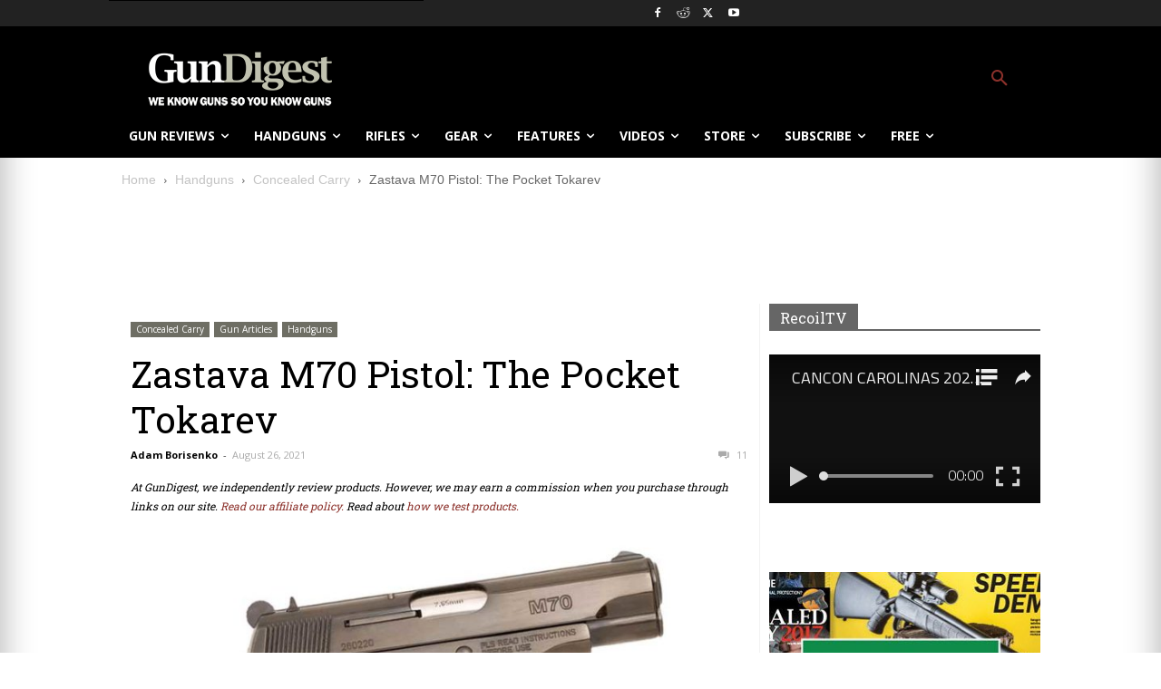

--- FILE ---
content_type: text/html; charset=utf-8
request_url: https://recoil.tv/playlist/gd-sidebar-player?autoplay=true&autoplayMuted=true&autoplayNext=true&embed=true
body_size: 9670
content:
<!DOCTYPE html><html class="ng-cloak" ng-app="unreel.fullscreen" ng-jq="jQuery" lang="en"><head><script>var otCcpaScript = document.createElement('script'),script1 = document.getElementsByTagName('script')[0];otCcpaScript.src = 'https://cookie-cdn.cookiepro.com/ccpa-optout-solution/v1/ccpa-optout.js';otCcpaScript.async = false;otCcpaScript.type = 'text/javascript';script1.parentNode.insertBefore(otCcpaScript, script1); window.otccpaooSettings = {layout: {dialogueLocation:"right",primaryColor: "#6aaae4",secondaryColor: "#ffffff",button:{primary:"#6aaae4", secondary:"#ffffff", } },dialogue: {email: {display:false,title:"",url:"",},lspa: {accepted:false,},phone: {display:false,title:"",url:"",},dsar: {display:false,title:"",url:"",},intro: { title:"Do Not Sell My Personal Information",description:"Exercise your consumer right to opt out.",}, privacyPolicy: {title:"",url:"", }, optOut: {title:"Personalized Advertisements",description:"Turning this off will opt you out of personalized advertisements on this website.",frameworks:["iab","gam"],}, location:"ca",confirmation: {text: "Confirm",}, } };

</script><base href="/"><meta charset="utf-8"><meta name="fragment" content="!"><title>RecoilTV</title><meta name="viewport" content="width=device-width, initial-scale=1"><meta name="description" content="{{ $root.metadata.description }}"><meta name="keywords" content="{{ $root.metadata.tags }}"><meta name="robots" content="noydir"><meta name="robots" content="noodp"><meta property="og:type" content="website"><meta property="og:site_name" content="recoiltv"><meta property="og:title" content="{{ $root.metadata.title }}"><meta property="og:url" content="{{ $root.metadata.url }}"><meta property="og:image" content="{{ $root.metadata.img }}"><meta property="og:image:width" content="480"><meta property="og:image:height" content="270"><meta property="og:description" content="{{ $root.metadata.description }}"><meta name="twitter:card" content="summary"><meta name="twitter:title" content="{{ $root.metadata.title }}"><meta name="twitter:url" content="{{ $root.metadata.url }}"><meta name="twitter:image" content="{{ $root.metadata.img }}"><meta name="twitter:description" content="{{ $root.metadata.description }}"><link rel="alternate" type="application/json+oembed" ng-href="{{ $root.metadata.oEmbedUrl || '' }}" title="{{ $root.metadata.oEmbedTitle || '' }}"><link rel="shortcut icon" href="https://media.unreel.me/prod/recoiltv/general/385e9e4f-b944-4ac6-b6b9-4b8f498c1039" type="image/png"><script>window.cssFallback = function(id, fallback) { document.getElementById(id).setAttribute('href', fallback); }</script><link rel="stylesheet" href="https://cdnjs.cloudflare.com/ajax/libs/font-awesome/4.7.0/css/font-awesome.min.css"><link rel="stylesheet" href="https://cdnjs.cloudflare.com/ajax/libs/toastr.js/2.1.2/toastr.min.css" id="cdn_toastr" onerror="cssFallback('cdn_toastr', '/vendor/toastr/toastr.min.css')"><link rel="stylesheet" href="https://cdnjs.cloudflare.com/ajax/libs/angularjs-slider/5.4.0/rzslider.min.css"><link rel="stylesheet" href="https://fonts.googleapis.com/css?family=Titillium+Web:200,300,400,600,700" type="text/css"><link rel="stylesheet" id="icons" href="https://assets.powr.com/powr-icons/style.css"><link rel="stylesheet" href="lib/angular-dropdowns/dist/angular-dropdowns.min.css"><link rel="stylesheet" href="https://vjs.zencdn.net/7.19.2/video-js.min.css"><link rel="stylesheet" href="https://cdnjs.cloudflare.com/ajax/libs/videojs-contrib-ads/6.6.5/videojs.ads.css"><link rel="stylesheet" href="https://cdnjs.cloudflare.com/ajax/libs/videojs-ima/1.8.0/videojs.ima.min.css"><link rel="stylesheet" href="prod/unreel-player/unreel-player-c050bb7a85.min.css"><link rel="stylesheet" href="lib/reset/reset.css"><link rel="stylesheet" href="https://maxcdn.bootstrapcdn.com/bootstrap/3.3.7/css/bootstrap.min.css"><link rel="stylesheet" href="/vendor/smartbanner.js/dist/smartbanner.min.css"><link rel="stylesheet" href="prod/css/dark-c262090367.css"><style type="text/css">::-moz-selection {
  background-color: #eb2226!important;
  color: #fff!important;
}

::selection {
  background-color: #eb2226!important;
  color: #fff!important;
}

.play-queue-module .icon-play {
  color: #fff!important;
}

.theme-bg-color,
.theme-bg-active-color.active,
.theme-bg-active-color:active,
.theme-hover-bg-color:hover,
.ur-btn-primary,
.ur-btn-toggle.active,
.ur-dropdown>.active>a,
.ur-dropdown>.active>a:active,
.ur-dropdown>.active>a:focus,
.urfs-desktop .btn-subscribe:hover,
.urpl-control .seek-bar-progress,
.rzslider .rz-bar.rz-selection,
.thumbrow-item .centered-text-block:hover,
.thumbrow-item .centered-text-block:focus,
.search-results .btns > div:hover,
.inner-search-imgbox:focus .btns > div,
.live-page .live-event .thumbnail-wrapper .live-date,
.movie-details.mobile-header .play-button,
.series-details.mobile-header .play-button,
.series-page .episodes .episode-list .episode-thumbnail .centered-block a:hover,
.load-more,
#didomi-notice-agree-button,
#didomi-notice-disagree-button,
.didomi-button-highlight
 {
  background-color: #eb2226!important;
  color: #fff!important;
}

.theme-border-color,
.theme-border-hover-color:hover,
.theme-border-hover-color:hover .border-color-hover-target,
.ur-btn-primary,
.line-title .line,
.btn-group button.active,
.curved-box.active,
.btn.btn-paypal-logo.selected,
.movie-page .header-tabs .header-tab.active,
.series-page .header-tabs .header-tab.active,
.search-results .btns div:hover,
.inner-search-imgbox:focus .btns > div,
.thumbrow-item .thumbrow-item-backdrop,
.thumbrow-item .centered-text-block:hover,
.thumbrow-item .centered-text-block:focus,
.series-page .series-details .seasons .btn-link.active,
.series-page .series-details .seasons .btn-link.active .arrow::before,
.series-page .series-details .seasons .btn-link.active .arrow,
.series-page .episode-list .episode-thumbnail:hover .thumbnail-backdrop,
.series-page .episode-list .episode-thumbnail:focus .thumbnail-backdrop,
.series-page .episodes .text-details .seasons li.active a,
.epg-page .epg-timeline .epg-schedule .epg-timebar,
.epg-page .epg-timeline .epg-schedule .epg-timebar .epg-timebar-icon,
.epg-page .epg-timeline .active .epg-entry-list,
.epg-page .epg-timeline .epg-current-time,
.series-page .episodes .episode-list .episode-thumbnail .centered-block a:hover {
  border-color: #eb2226!important;
}

.checkmark {
  background : #eb2226!important;
  color:#eb2226!important;
}

#sortingOptions {
  border :1px solid #eb2226!important;
  background-color: rgba(17,17,17,1);
  color: #eb2226!important;
}
#sortingOptions:focus-visible {
  border :1px solid #eb2226!important;
}
@media screen and (max-width: 1024px){
  #sortingOpt {
  border :1px solid #eb2226!important;
  background: rgba(17,17,17,1);
  color: #eb2226!important;
}
  #sortingOpt:focus {
  border: 1px solid #eb2226!important;
}
  #sortingOpt:focus-visible {
  outline: 1px solid #eb2226!important;
}
  .card-body{
  background-color: rgba(17,17,17,1);
  color: #eb2226!important;
}
  hr{
  border-top: 1px solid #eb2226!important;;
  }
}

.theme-color,
.theme-active-color.active,
.theme-active-color:active,
.theme-active-color.active .color-target,
.theme-active-color:active .color-target,
.theme-focus-color:focus,
.theme-hover-color:hover,
.theme-hover-color:hover .color-hover-target,
.theme-focus-color:focus .color-focus-target,
.btn-group button.active,
.control-bar .ur-btn-icon .active,
.page-cover .play-icon-btn:hover,
.play-queue-module .queue-box .play-icon-btn,
.rmb-button.active,
.text-blurb .title,
.text-blurb h2,
.ur-form-group .float-text,
.ur-form .float-text,
.unreel-players:hover .urpl-play-btn,
.urpl-btn-icon .active,
.urpl-control-bar .time-info .live,
.modal .footer-p,
.captions-wrapper .caption-select a.active,
#didomi-host a:not(.didomi-no-link-style) {
  color: #eb2226!important;
}

.ur-btn.ur-btn-main {
  border-color: #eb2226;
  color: #eb2226;
}
input:checked + .slider{
  background: #eb2226
}
.movie-page .movie-details .text-details .actions a.resume-button:hover .progress-border,
.series-page .series-details .text-details .actions a.resume-button:hover .progress-border{
  border-color: #fff!important;
}

.ur-btn.ur-btn-main:hover {
  background-color: #eb2226;
  color: #fff!important;
}

@media screen and (min-aspect-ratio: 11/10) {
  .ur-btn-basic:hover,
  .ur-btn-close:hover,
  .ur-btn-icon:hover {
    color: #eb2226;
  }
}

/* .bundle-list-group .bundle-list-group-item.selected */
.payment-cards-list .payment-cards-list-item.selected {
  border-left: 1px solid #eb2226!important;
  border-right: 1px solid #eb2226!important;
}

/* Search filter menu */
.bag {
  border: 1px solid #eb2226;
}
.icons{
  color:#eb2226;
}

/* overlay colors */
.urfs-overlay-container {
  background-color: rgba(17,17,17,1);
}
.icon-play-circle:before {
  color: #eb2226!important;
}
.urfs-desktop .urfs-overlay-container {
  background-color: rgba(17,17,17,1);
}
.discover-page .video-queue-list-container .scroller.scroller-right {
  background-image: -webkit-radial-gradient(55px 50%, 50px 40px, rgba(17,17,17,.9), rgba(17,17,17,0))!important;
  background-image: -moz-radial-gradient(55px 50%, 50px 40px, rgba(17,17,17,.9), rgba(17,17,17,0))!important;
  background-image: -o-radial-gradient(55px 50%, 50px 40px, rgba(17,17,17,.9), rgba(17,17,17,0))!important;
  background-image: radial-gradient(55px 50%, 50px 40px, rgba(17,17,17,.9), rgba(17,17,17,0))!important;
}
.discover-page .video-queue-list-container .scroller.scroller-left {
  background-image: -webkit-radial-gradient(10px 50%, 50px 40px, rgba(17,17,17,.9), rgba(17,17,17,0))!important;
  background-image: -moz-radial-gradient(10px 50%, 50px 40px, rgba(17,17,17,.9), rgba(17,17,17,0))!important;
  background-image: -o-radial-gradient(10px 50%, 50px 40px, rgba(17,17,17,.9), rgba(17,17,17,0))!important;
  background-image: radial-gradient(10px 50%, 50px 40px, rgba(17,17,17,.9), rgba(17,17,17,0))!important;
}

.theme-bg-color-and-grey {
  background-image: -webkit-linear-gradient(to top, #eb2226 50%, grey 50%);
  background-image: -moz-linear-gradient(to top, #eb2226 50%, grey 50%);
  background-image: -o-linear-gradient(to top, #eb2226 50%, grey 50%);
  background-image: linear-gradient(to top, #eb2226 50%, grey 50%);
}

//- .urfs-desktop .discover-page .channel-block .related-channels .related-channel {
//-   border-color: rgba(17,17,17,1)!important;
//- }

@media screen and (max-width: 768px) {
  .series-page .urfs-overlay .ur-container .episodes .seasons li.active a  {
    background-color: #eb2226!important;
    color: #fff!important;
  }
}</style><script>window.prerenderReady = false;</script><script>(function(d, t){ var g = d.createElement(t), s = d.getElementsByTagName(t)[0]; g.src = "https://gleam.io/XaqYj/trk.js"; s.parentNode.insertBefore(g, s);}(document, "script"));
</script><script type="text/javascript" data-vendor="googleana-4TXnJigR" async src="https://www.googletagmanager.com/gtag/js?id=G-3SZXWH7CFX"></script><script type="text/javascript" data-vendor="googleana-4TXnJigR">window.gtagEnabled = true;
window.dataLayer = window.dataLayer || [];
function gtag(){dataLayer.push(arguments);}
gtag('js', new Date());


var sessionUtms = {}

if (window.sessionStorage.utm) {
  sessionUtms = JSON.parse(window.sessionStorage.utm)
}
var gtagUtms = {}
var queryParams = new URLSearchParams(window.location.search)

if (sessionUtms.utm_id || queryParams.get('utm_id')) {
  gtagUtms.campaign_id = sessionUtms.utm_id ? sessionUtms.utm_id : queryParams.get('utm_id')
}

if (sessionUtms.utm_campaign || queryParams.get('utm_campaign')) {
  gtagUtms.campaign_name = sessionUtms.utm_campaign ? sessionUtms.utm_campaign : queryParams.get('utm_campaign')
}

if (sessionUtms.utm_name || queryParams.get('utm_name')) {
  gtagUtms.campaign_name = sessionUtms.utm_name ? sessionUtms.utm_name : queryParams.get('utm_name')
}

if (sessionUtms.utm_medium || queryParams.get('utm_medium')) {
  gtagUtms.campaign_medium = sessionUtms.utm_medium ? sessionUtms.utm_medium : queryParams.get('utm_medium')
}

if (sessionUtms.utm_source || queryParams.get('utm_source')) {
  gtagUtms.campaign_source = sessionUtms.utm_source ? sessionUtms.utm_source : queryParams.get('utm_source')
}

if (sessionUtms.utm_term || queryParams.get('utm_term')) {
  gtagUtms.campaign_term = sessionUtms.utm_term ? sessionUtms.utm_term : queryParams.get('utm_term')
}

if (sessionUtms.utm_content || queryParams.get('utm_content')) {
  gtagUtms.campaign_content = sessionUtms.utm_content ? sessionUtms.utm_content : queryParams.get('utm_content')
}

gtag('config', 'G-3SZXWH7CFX', gtagUtms);</script><script>var WC_pub = "341e1877-439c-1d20-3471-0a33bb2e3644"; var WC_param = "0";</script><script src="https://d1usx49nhcilp7.cloudfront.net/current/wowconnect.min.js"></script><script async="async" src="https://securepubads.g.doubleclick.net/tag/js/gpt.js"></script></head><body><h1 class="seo">RecoilTV</h1><article class="description seo">All the best video content for the 2A community from Recoil Magazine.
</article><script>var googletag = googletag || {};
googletag.cmd = googletag.cmd || [];
window.env = "https://ga-prod-api.powr.tv".replace('http:', location.protocol);
window.defaultPath = '//';
window.elasticHost = 'https://search.powr.tv/v1';
window.limelightCdn = 'https://epg.unreel.me';
window.baseImageUrl = '//prod-api.powr.tv/images/';
window.googleCaptchaKey = '6LeGyKUUAAAAAMXsDfCL4PUUEdGsAxTbMmIvz1cT';
window.stripePublishableKey = 'pk_live_9nUtnKEdK6jtFncysHHYFT3H'
window.stripeAccount = ''
window.authorizenetPublishableKey = {}
window.paypalUrl = 'https://www.paypal.com'
window.heartbeat = '{"intervalMs":2000,"url":"https://analytics-gateway-prod.powr.tv"}' 
</script><script>window.onload = function() {
  gapi.load('client', function() {
    gapi.client.setApiKey('AIzaSyDwiNr7J2FkWZ6AhzPrEjZIJy1y7ekjre0');
    gapi.client.load('urlshortener', 'v1',function() {});
  });
}
</script><script>function onloadCallback() {
  var recaptchaEl = document.getElementsByName('g-recaptcha-response')[0]
  if (!recaptchaEl) { return }
  recaptchaEl.setAttribute('aria-hidden', true);
  recaptchaEl.setAttribute('aria-label', 'do not use');
  recaptchaEl.setAttribute('aria-readonly', true);
  setTimeout(function () {
    _.each(document.getElementsByTagName('iframe'), function(item) {
    if(!item.title) {
     item.title = 'Ignore - recaptcha internal'
    }
  })
  }, 1000)
}</script><script src="https://www.google.com/recaptcha/api.js?onload=onloadCallback&amp;render=6LeGyKUUAAAAAMXsDfCL4PUUEdGsAxTbMmIvz1cT&amp;hl=en"></script><div class="main-backdrop ur-modal-backdrop" ng-class="mainBackdrop ? 'modal-open' : ''"><div class="centered-box"><div class="inner"><div class="loading-block valign text-center"><div class="loader"></div></div></div></div></div><div id="main-view" ui-view urfs-tv ng-class="{ 'no-cursor': $root.hideAll, 'urfs-landscape': $root.landscapeMode, 'urfs-embed': $root.embedMode, 'urfs-desktop': $root.desktop, 'urfs-tv': $root.tv, 'lite-mode': $root.liteMode }"></div><script src="https://cdnjs.cloudflare.com/ajax/libs/jquery/3.2.1/jquery.min.js"></script><script>window.jQuery || document.write('<script src="/vendor/jquery/dist/jquery.min.js"><\/script>');
</script><script src="https://cdnjs.cloudflare.com/ajax/libs/embedly-jquery/3.1.1/jquery.embedly.min.js"></script><script src="https://cdnjs.cloudflare.com/ajax/libs/moment.js/2.18.1/moment.min.js"></script><script>window.moment || document.write('<script src="/vendor/moment/min/moment.min.js"><\/script>');</script><script src="lib/countdown-2.6.0/countdown.min.js"></script><script src="https://cdnjs.cloudflare.com/ajax/libs/fastclick/1.0.6/fastclick.min.js"></script><script src="https://cdnjs.cloudflare.com/ajax/libs/clipboard.js/1.7.1/clipboard.min.js"></script><script src="https://cdnjs.cloudflare.com/ajax/libs/angular.js/1.6.4/angular.min.js"></script><script>window.angular || document.write('<script src="/vendor/angular/angular.min.js"><\/script>');</script><script src="https://cdnjs.cloudflare.com/ajax/libs/angular-ui-router/1.0.3/angular-ui-router.min.js"></script><script>(function() { try { window.angular.module('ui.router'); } catch (e) { return false; } return true; }()) || document.write('<script src="/vendor/angular-ui-router/release/angular-ui-router.min.js"><\/script>');</script><script src="https://cdnjs.cloudflare.com/ajax/libs/angular.js/1.6.4/angular-cookies.min.js"></script><script>(function() { try { window.angular.module('ngCookies'); } catch (e) { return false; } return true; }()) || document.write('<script src="/vendor/angular-cookies/angular-cookies.min.js"><\/script>');</script><script src="https://cdnjs.cloudflare.com/ajax/libs/elasticsearch/13.2.0/elasticsearch.angular.min.js"></script><script>(function() { try { window.angular.module('elasticsearch'); } catch (e) { return false; } return true; }()) || document.write('<script src="/vendor/elasticsearch/elasticsearch.angular.min.js"><\/script>');</script><script src="https://cdnjs.cloudflare.com/ajax/libs/toastr.js/2.1.2/toastr.min.js"></script><script>window.toastr || document.write('<script src="/vendor/toastr/toastr.min.js"><\/script>');</script><script src="https://cdnjs.cloudflare.com/ajax/libs/angularjs-slider/5.4.0/rzslider.min.js"></script><script src="https://cdn.jsdelivr.net/lodash/4.16.5/lodash.min.js"></script><script src="https://www.youtube.com/iframe_api"></script><script src="https://vjs.zencdn.net/7.19.2/video.min.js"></script><script src="https://cdn.pubnub.com/sdk/javascript/pubnub.8.4.0.min.js"></script><script src="https://imasdk.googleapis.com/js/sdkloader/ima3.js"></script><script src="https://imasdk.googleapis.com/js/sdkloader/ima3_dai.js"></script><script src="https://cdnjs.cloudflare.com/ajax/libs/dashjs/3.1.0/dash.all.min.js"></script><script src="https://cdnjs.cloudflare.com/ajax/libs/videojs-contrib-ads/6.6.5/videojs.ads.min.js"></script><script src="https://cdnjs.cloudflare.com/ajax/libs/videojs-contrib-dash/2.11.0/videojs-dash.min.js"></script><script src="https://unpkg.com/videojs-contrib-eme@3.7.0/dist/videojs-contrib-eme.min.js"></script><script src="https://cdnjs.cloudflare.com/ajax/libs/videojs-ima/2.1.0/videojs.ima.min.js"></script><script src="https://cdn.jsdelivr.net/npm/hls.js@0.12.4"></script><script src="lib/videojs-ttml/videojs-ttml.js"></script><script src="lib/can-autoplay-3.0.0/can-autoplay.min.js"></script><script src="lib/videojs-event-tracking/videojs-event-tracking.min.js"></script><script src="/vendor/ellipsis.js/ellipsis.min.js"></script><!-- script(src="https://content.jwplatform.com/libraries/k3jXTR3V.js")--><script src="https://cdnjs.cloudflare.com/ajax/libs/angular-ui-bootstrap/2.5.0/ui-bootstrap-tpls.min.js"></script><script>(function() { try { window.angular.module('ui.bootstrap'); } catch (e) { return false; } return true; }()) || document.write('<script src="/vendor/angular-bootstrap/ui-bootstrap-tpls.min.js"><\/script>');</script><script src="https://apis.google.com/js/api.js"></script><script src="https://cdnjs.cloudflare.com/ajax/libs/adblock-detect/1.0.5/index.min.js"></script><!-- script(src="//api.peer5.com/peer5.js?id=jh1thppl62ax8f6rjs53")--><!-- script(src="//api.peer5.com/peer5.videojs5.plugin.js")--><script src="https://cdnjs.cloudflare.com/ajax/libs/ng-fittext/4.2.3/ng-FitText.min.js"></script><script>window.embed=true;
</script><script src="prod/unreel-player/unreel-player-6d18b85624.min.js"></script><script src="prod/embed-unreel-fullscreen-c17120ad0d.min.js"></script><script>angular.module('app.constants', [])
  .constant('SiteData', {"_id":"57d728beef92305575e07162","ads":{"source":{"android":{"name":"springserve","id":"669509","extras":{"app_store_url":"https%3A%2F%2Fapps.apple.com%2Fus%2Fapp%2Frecoiltv%2Fid1442187177","app_name":"RecoilTV","network_name":"RecoilTV","app_bundle":"1442187177","pod_ad_slots":"2","content_title":"[TITLE]","device_model":"[DEVICE_MODEL]","channel_name":"[CNAME]","content_series":"[SERIES_TITLE]","did":"[DEVICE_ID]","lmt":"[LAT]","content_genre":"[GENRE]","content_id":"[VID]","coppa":"[COPPA]","ic":"[CAT]","pod_max_dur":"120","w":"[WIDTH]"}},"androidtv":{"name":"ast","id":"1720829","extras":{"iu":"%2F205002847%2FRecoil_TV_ALL","sz":"1x1","output":"vast","wrap":"true","maxAds":"2","correlator":"[CB]","impl":"s","description_url":"[URL]","vid":"[VID]","tfcd":"0","npa":"0"}},"appletv":{"name":"ast","id":"1720829","extras":{"iu":"%2F205002847%2FRecoil_TV_ALL","sz":"1x1","output":"vast","wrap":"true","maxAds":"2","correlator":"[CB]","impl":"s","description_url":"[URL]","vid":"[VID]","tfcd":"0","npa":"0"}},"ios":{"name":"ast","id":"1720829","extras":{"iu":"%2F205002847%2FRecoil_TV_ALL","sz":"1x1","output":"vast","wrap":"true","maxAds":"2","correlator":"[CB]","impl":"s","description_url":"[URL]","vid":"[VID]","tfcd":"0","npa":"0"}},"roku":{"name":"ast","id":"1720829","extras":{"iu":"%2F205002847%2FRecoil_TV_ALL","sz":"1x1","output":"vast","wrap":"true","maxAds":"2","correlator":"[CB]","impl":"s","description_url":"[URL]","vid":"[VID]","tfcd":"0","npa":"0"}},"web":{"name":"springserve","id":"669509","extras":{"url":"[REF]","content_title":"[TITLE]","device_model":"[DEVICE_MODEL]","channel_name":"[CNAME]","content_series":"[SERIES_TITLE]","content_genre":"[GENRE]","content_id":"[VID]","coppa":"[COPPA]","ic":"[CAT]","network_name":"RecoilTV","pod_max_dur":"120","pod_ad_slots":"1"}},"webMobile":{"id":"669509","name":"springserve","extras":{"url":"[REF]","content_title":"[TITLE]","device_model":"[DEVICE_MODEL]","channel_name":"[CNAME]","content_series":"[SERIES_TITLE]","content_genre":"[GENRE]","content_id":"[VID]","coppa":"[COPPA]","ic":"[CAT]","network_name":"RecoilTV","pod_max_dur":"120","pod_ad_slots":"1"}}},"frequency":[0],"offsets":[0],"enabled":true,"status":"approved","detect":true,"gumgum":[],"kargo":[]},"adBanners":{"web":{"enabled":true,"id":"/205002847/Recoil_TV_ALL","refresh":90,"slot":"div-gpt-ad-1552952989946-0","sz":"468x70","type":"googletag"},"webMobile":{"enabled":false,"id":"/205002847/Recoil_TV_ALL","refresh":90,"slot":"div-gpt-ad-1552952989946-0","sz":"320x50","type":"googletag"}},"aiMetadataExtraction":{"videos":false,"episodes":false,"extras":false},"ageVerifications":[],"badges":{"thumbnails":[{"_id":"6308e6be119ad3000bb0c8ea","url":"https://media.unreel.me/prod/recoiltv/badges/17f72149-f765-4b2b-a148-2fcd73470dd3","label":"We Knife"}]},"appPlatforms":{"android":{"deepLink":{"fingerprintId":["36:C6:64:D4:DB:2C:7E:87:7A:5E:31:73:AC:6C:F2:59:57:12:7B:EA:31:CE:E2:28:2C:C0:A9:6D:2E:F1:C1:14"],"enabled":true,"packageName":"co.unreel.recoiltv"},"store":{"enabled":true,"developer":"TEN: Publishing Media, LLC","icon":"//lh3.googleusercontent.com/fx3VFJuESILGrWBLpwXOleKY8mfvlZGS95Q28cc98E6ugbX5lCdO2lZp4lBYL5uzPwI=w340","title":"RecoilTV","url":"https://play.google.com/store/apps/details?id=co.unreel.recoiltv"}},"ios":{"deepLink":{"enabled":true,"appId":"4MZ33QZ3SJ.com.ten.recoiltv","appUrl":"https://apps.apple.com/app/id1442187177"},"store":{"enabled":true,"developer":"CMG West, LLC","icon":"https://is3-ssl.mzstatic.com/image/thumb/Purple113/v4/7d/f4/f7/7df4f72e-7b37-29e6-8cad-7d320c88558b/source/512x512bb.jpg","title":"RecoilTV","url":"https://apps.apple.com/us/app/recoiltv/id1442187177?uo=4"}},"piano":{"enabled":false,"usePianoID":false}},"drm":{"fairplay":{"version":"com.apple.fps"},"enabled":false},"general":{"embed":{"skipRequiresLogin":false},"colors":{"theme":"dark","solidOverlay":true,"accent":"#eb2226","accentFont":"white","accentColorFont":"#eb2226","overlay":{"rgbaSolid":"rgba(17,17,17,1)","rgba":"rgba(17,17,17,1)","rgbaClear":"rgba(17,17,17,0)","rgba5":"rgba(17,17,17,.5)","rgba9":"rgba(17,17,17,.9)"}},"social":{"facebook":"https://www.facebook.com/Recoil.gun.lifestyle","youtube":"https://www.youtube.com/user/RECOILweb","instagram":"https://www.instagram.com/recoilmagazine"},"stillWatching":{"enabled":false,"inactivityTimeout":10800,"promptTimeout":1800},"liveChat":{"liveEvents":true,"liveGuide":true},"mailchimp":{"apiKey":null,"listId":null},"watchparty":{"movies":true,"series":true,"liveEvents":true},"wowyow":{"wcPub":"341e1877-439c-1d20-3471-0a33bb2e3644"},"description":"All the best video content for the 2A community from Recoil Magazine.","title":"RecoilTV","logo":"https://media.unreel.me/prod/recoiltv/general/7825e3de-dbb5-4caf-8c3f-c7e019ab7ddc","shareImg":"https://media.unreel.me/prod/recoiltv/general/39bd2b63-0c71-480e-8653-e212e669e377","logoFormat":"rectangle20","defaultChannel":"RECOILTV_GENERAL","defaultPage":"W42e12sd11YdSQn5|57d728bfef92305575e07164","favicon":"https://media.unreel.me/prod/recoiltv/general/385e9e4f-b944-4ac6-b6b9-4b8f498c1039","hideRightModule":true,"widgetOrder":[{"id":1,"enabled":true,"_id":"670ea26dc82ac1d5378bc09b"},{"id":2,"enabled":true,"_id":"670ea26dc82ac1d5378bc09c"},{"id":3,"enabled":false,"_id":"670ea26dc82ac1d5378bc09d"},{"id":5,"enabled":true,"_id":"670ea26dc82ac1d5378bc09e"},{"id":4,"enabled":true,"_id":"670ea26dc82ac1d5378bc09f"},{"id":6,"enabled":true,"_id":"670ea26dc82ac1d5378bc0a0"},{"id":7,"enabled":true,"_id":"670ea26dc82ac1d5378bc0a1"}],"defaultVideoAccessType":"unlisted","stretchToFill":false,"backgroundPlay":false,"hideLeftModule":false,"hideVideoViews":true,"privacyPolicy":"https://www.recoilweb.com/privacy","tos":"https://www.recoilweb.com/terms","privacyTextUrl":"https://www.recoilweb.com/wp-content/uploads/2024/01/Recoilweb-Privacy-Policy.txt","tosTextUrl":"https://www.recoilweb.com/wp-content/uploads/2024/01/Recoilweb-Terms-and-Conditions.txt","chatLimit":null,"chatThreshold":null,"globalMonetization":false,"defaultTvTab":"vod","exactPublishedDate":false},"geofencing":[],"layout":{"leftMenu":[{"enabled":true,"icon":"icon-videos-o","label":"Discover","order":1,"tabs":[{"order":1,"enabled":true,"label":"Recoil TV","template":"discover","url":"recoil-tv","_id":"57d728bfef92305575e07164"}],"type":"overlay-toggle","url":"discover","_id":"W42e12sd11YdSQn5"},{"enabled":true,"icon":"icon-view-thumb","label":"Directory","order":2,"tabs":[{"order":1,"enabled":true,"label":"Directory","template":"directory","url":"directory-2","_id":"5a93b3100f83a68839a1cac5"}],"type":"overlay-toggle","url":"directory-2","_id":"n538uyAh9lnWbUv1"},{"order":4,"enabled":true,"label":"Back to RecoilWeb","icon":"icon-exit","type":"link","linkUrl":"http://www.recoilweb.com/","_id":"Ve7IJAPu7BrSlJcm"},{"enabled":true,"icon":"icon-info-o","label":"About","order":5,"tabs":[{"order":1,"enabled":true,"label":"About","template":"about","url":"about","_id":"57d728bfef92305575e07165"}],"type":"overlay-toggle","url":"about","_id":"RMB00E2RbW3mDMQi"},{"order":6,"enabled":true,"label":"Training Tuneups","icon":"icon-videos-o","type":"channel","channelId":"TRAINING-TUNEUPS","_id":"je74w95rphEPIqnZ"},{"order":7,"enabled":true,"label":"Gun Room","icon":"icon-videos-o","type":"channel","channelId":"GUN-ROOM","_id":"v6IfsgXFIT2kmjp0"},{"channelId":"CARNIVORE","enabled":true,"icon":"icon-videos-o","label":"Carnivore","order":8,"type":"channel","_id":"iDJXVgxgHqAgfZUz"},{"type":"channel","order":9,"label":"Mail Call","icon":"icon-videos-o","enabled":true,"channelId":"MAIL-CALL","_id":"0mAE8Km8EnZlC8jA"},{"channelId":"FIRST-LOOK","enabled":true,"icon":"icon-videos-o","label":"First Look","order":10,"type":"channel","_id":"m3DA7yyRCA1Fw1ib"},{"channelId":"FULL-AUTOFRIDAY","enabled":true,"icon":"icon-videos-o","label":"Full Auto Friday","order":11,"type":"channel","_id":"dFWiENoIFNvPRqvP"},{"channelId":"TRANSPORT","enabled":true,"icon":"icon-videos-o","label":"Transport","order":12,"type":"channel","_id":"ZwWxisvsXv4UImKd"},{"channelId":"MUSA","enabled":true,"icon":"icon-videos-o","label":"Made in the USA","order":13,"type":"channel","_id":"tzD99p9vqKyhP9vS"},{"channelId":"SHTFOFFGRID","enabled":true,"icon":"icon-videos-o","label":"OFFGRID","order":14,"type":"channel","_id":"o6REpaP7yyf2O7Cs"},{"channelId":"INDUSTRY-SHORT-FILMS","enabled":true,"icon":"icon-videos-o","label":"RECOIL Direct","order":15,"type":"channel","_id":"jF652LyPcq0gRLex"},{"channelId":"RECOIL-EVENTS","enabled":true,"icon":"icon-videos-o","label":"RECOIL Events","order":16,"type":"channel","_id":"1gkAJRXSOFX1w8Ju"},{"channelId":"BIG-DADDY-UNLIMITED","enabled":true,"icon":"icon-videos-o","label":"Big Daddy Unlimited","order":17,"type":"channel","_id":"4VXGhjMKEUv3cdDU"},{"channelId":"GUN-DIGEST-TV","enabled":true,"icon":"icon-videos-o","label":"Gun Digest TV","order":18,"type":"channel","_id":"pbyJ1Wn7gG0PKHDd"},{"channelId":"RECOILWEB","enabled":true,"icon":"icon-videos-o","label":"RECOILweb","order":19,"type":"channel","_id":"rKPSrxGtYN6IXIyi"},{"channelId":"SURVIVAL-DISPATCH","enabled":true,"icon":"icon-videos-o","label":"Survival Dispatch","order":20,"type":"channel","_id":"dOEZmJq8fiLcaTRu"},{"channelId":"NASGW","enabled":true,"icon":"icon-videos-o","label":"NASGW","order":21,"type":"channel","_id":"BPmV1NzcVdtj0owN"},{"channelId":"NRA-ANNUAL-MEETING-2019","enabled":true,"icon":"icon-videos-o","label":"NRA Annual Meetings Expo Archives","order":22,"type":"channel","_id":"wKFGEaWab6KNIaIz"},{"channelId":"NRA-ROAD-SHOW-2020","enabled":true,"icon":"icon-videos-o","label":"RECOILtv NRA Road Show 2020","order":23,"type":"channel","_id":"iPKJFXeAZlFh13UV"},{"channelId":"SHOT-SHOW-2019","enabled":true,"icon":"icon-videos-o","label":"SHOT Show Expo Archives","order":24,"type":"channel","_id":"KOBJoyGUB2ZeBR6Z"},{"channelId":"SHOT-SHOW-2020","enabled":true,"icon":"icon-videos-o","label":"SHOT Show 2020","order":25,"type":"channel","_id":"ILNknbc6Bnp27Ldb"},{"channelId":"GUNDIGESTTV-ALL-ACCESS","enabled":true,"icon":"icon-videos-o","label":"Gun Digest TV Expo Archives","order":26,"type":"channel","_id":"1Z5HDYGYtvREn8E1"},{"channelId":"VIRTUAL-BLADE-SHOW-2020","enabled":true,"icon":"icon-videos-o","label":"Virtual Blade Show 2020","order":27,"type":"channel","_id":"la6vVa1gKFREcOM6"},{"channelId":"12-DAYS-OF-CHRISTMAS","enabled":true,"icon":"icon-videos-o","label":"12 Days of Christmas","order":28,"type":"channel","_id":"DcCwcL0YysFCmfYt"}]},"mediaConfig":{"gif":{"logo":{"assetId":"580822449feb9f38a63d23a1","position":"bottom-right","offsetX":5,"offsetY":5}},"reel":{"logo":{"assetId":"5808225e9feb9f38a63d23a2","offsetX":5,"offsetY":5}}},"oauthApps":{"facebook":{"enabled":false}},"perms":{"showBillingInfoAlert":false,"oneActivePurchase":false,"firebase":false,"heartbeat":false,"accessScheduling":true,"adBanners":true,"aiMetadataExtraction":false,"allowGifts":false,"allowProducts":false,"ageGate":false,"allowAvalara":false,"allowBulkEpisodeMove":false,"allowPasscode":false,"altResumeStyle":false,"argoid":false,"bbfc":false,"chatroll":false,"discoverCarousel":true,"discoverV2":false,"disableContentSharing":false,"download":false,"downloadOnApp":false,"epg":false,"epgAdmin":false,"exportAll":false,"externalStreams":false,"externalUrls":false,"funnels":false,"geoblock":false,"hideAuth":false,"hideComments":false,"hideChat":true,"hideEmbeds":false,"hideGifCreator":false,"hideUserDOB":false,"hideUserGender":false,"hybridAvodSvod":false,"ingestedOnly":true,"live":true,"modernTheme":false,"movies":false,"oneActiveSub":false,"oneTrialPerUser":false,"pio":false,"playlist":true,"rentals":false,"rudimentaryGenders":false,"selfDelete":true,"storeWebhookEvents":false,"series":true,"seriesNetworkShare":true,"seriesEpisodesUploadedOrderAtFirst":false,"subtitles":false,"dynamicEpisodes":true,"dynamicAll":false,"logoAndColor":true,"swapLogin":false,"activateToLogin":false,"syndicatedAnalytics":false,"watchParty":false,"watchList":true,"whitelabel":true,"wysiwyg":true,"userAnalytics":false,"videoApi":false,"theta":false,"slowModeChat":false,"search":true,"gumgum":false,"kargo":false,"manualOrderLiveChannels":false},"privacy":{"ketch":{"apps":[],"dataSubjectTypeCodes":[]},"didomi":"","didomiAppNotices":[],"didomiExclusionList":[]},"searchOptions":{"movies":false,"series":true,"videos":true,"moments":true,"events":false,"episodes":true},"gatewayOptions":{"authorizeNetGateway":false},"status":"VERIFIED","trackers":{"googleAnalyticsId":"G-3SZXWH7CFX","facebookPixels":[],"gleam":"XaqYj"},"tv":{"defaultTvPage":"W42e12sd11YdSQn5|57d728bfef92305575e07164","profileEnabled":true,"enabled":true,"splash":"https://media.unreel.me/prod/admin/tv/bff75078-7800-4cd2-b749-8e22cb5e9c49","epgOnly":false},"uid":"recoiltv","publishableKeys":{"stripe":{},"authorizenet":{}},"ip":"3.149.241.135","smartBanners":{"android_enabled":true,"android_developer":"TEN: Publishing Media, LLC","android_icon":"//lh3.googleusercontent.com/fx3VFJuESILGrWBLpwXOleKY8mfvlZGS95Q28cc98E6ugbX5lCdO2lZp4lBYL5uzPwI=w340","android_title":"RecoilTV","android_url":"https://play.google.com/store/apps/details?id=co.unreel.recoiltv","ios_enabled":true,"ios_developer":"CMG West, LLC","ios_icon":"https://is3-ssl.mzstatic.com/image/thumb/Purple113/v4/7d/f4/f7/7df4f72e-7b37-29e6-8cad-7d320c88558b/source/512x512bb.jpg","ios_title":"RecoilTV","ios_url":"https://apps.apple.com/us/app/recoiltv/id1442187177?uo=4","platforms":"android,ios"}});
</script></body></html>

--- FILE ---
content_type: text/html; charset=utf-8
request_url: https://www.google.com/recaptcha/api2/anchor?ar=1&k=6LeGyKUUAAAAAMXsDfCL4PUUEdGsAxTbMmIvz1cT&co=aHR0cHM6Ly9yZWNvaWwudHY6NDQz&hl=en&v=N67nZn4AqZkNcbeMu4prBgzg&size=invisible&anchor-ms=20000&execute-ms=30000&cb=k8zu4gsadtoq
body_size: 49576
content:
<!DOCTYPE HTML><html dir="ltr" lang="en"><head><meta http-equiv="Content-Type" content="text/html; charset=UTF-8">
<meta http-equiv="X-UA-Compatible" content="IE=edge">
<title>reCAPTCHA</title>
<style type="text/css">
/* cyrillic-ext */
@font-face {
  font-family: 'Roboto';
  font-style: normal;
  font-weight: 400;
  font-stretch: 100%;
  src: url(//fonts.gstatic.com/s/roboto/v48/KFO7CnqEu92Fr1ME7kSn66aGLdTylUAMa3GUBHMdazTgWw.woff2) format('woff2');
  unicode-range: U+0460-052F, U+1C80-1C8A, U+20B4, U+2DE0-2DFF, U+A640-A69F, U+FE2E-FE2F;
}
/* cyrillic */
@font-face {
  font-family: 'Roboto';
  font-style: normal;
  font-weight: 400;
  font-stretch: 100%;
  src: url(//fonts.gstatic.com/s/roboto/v48/KFO7CnqEu92Fr1ME7kSn66aGLdTylUAMa3iUBHMdazTgWw.woff2) format('woff2');
  unicode-range: U+0301, U+0400-045F, U+0490-0491, U+04B0-04B1, U+2116;
}
/* greek-ext */
@font-face {
  font-family: 'Roboto';
  font-style: normal;
  font-weight: 400;
  font-stretch: 100%;
  src: url(//fonts.gstatic.com/s/roboto/v48/KFO7CnqEu92Fr1ME7kSn66aGLdTylUAMa3CUBHMdazTgWw.woff2) format('woff2');
  unicode-range: U+1F00-1FFF;
}
/* greek */
@font-face {
  font-family: 'Roboto';
  font-style: normal;
  font-weight: 400;
  font-stretch: 100%;
  src: url(//fonts.gstatic.com/s/roboto/v48/KFO7CnqEu92Fr1ME7kSn66aGLdTylUAMa3-UBHMdazTgWw.woff2) format('woff2');
  unicode-range: U+0370-0377, U+037A-037F, U+0384-038A, U+038C, U+038E-03A1, U+03A3-03FF;
}
/* math */
@font-face {
  font-family: 'Roboto';
  font-style: normal;
  font-weight: 400;
  font-stretch: 100%;
  src: url(//fonts.gstatic.com/s/roboto/v48/KFO7CnqEu92Fr1ME7kSn66aGLdTylUAMawCUBHMdazTgWw.woff2) format('woff2');
  unicode-range: U+0302-0303, U+0305, U+0307-0308, U+0310, U+0312, U+0315, U+031A, U+0326-0327, U+032C, U+032F-0330, U+0332-0333, U+0338, U+033A, U+0346, U+034D, U+0391-03A1, U+03A3-03A9, U+03B1-03C9, U+03D1, U+03D5-03D6, U+03F0-03F1, U+03F4-03F5, U+2016-2017, U+2034-2038, U+203C, U+2040, U+2043, U+2047, U+2050, U+2057, U+205F, U+2070-2071, U+2074-208E, U+2090-209C, U+20D0-20DC, U+20E1, U+20E5-20EF, U+2100-2112, U+2114-2115, U+2117-2121, U+2123-214F, U+2190, U+2192, U+2194-21AE, U+21B0-21E5, U+21F1-21F2, U+21F4-2211, U+2213-2214, U+2216-22FF, U+2308-230B, U+2310, U+2319, U+231C-2321, U+2336-237A, U+237C, U+2395, U+239B-23B7, U+23D0, U+23DC-23E1, U+2474-2475, U+25AF, U+25B3, U+25B7, U+25BD, U+25C1, U+25CA, U+25CC, U+25FB, U+266D-266F, U+27C0-27FF, U+2900-2AFF, U+2B0E-2B11, U+2B30-2B4C, U+2BFE, U+3030, U+FF5B, U+FF5D, U+1D400-1D7FF, U+1EE00-1EEFF;
}
/* symbols */
@font-face {
  font-family: 'Roboto';
  font-style: normal;
  font-weight: 400;
  font-stretch: 100%;
  src: url(//fonts.gstatic.com/s/roboto/v48/KFO7CnqEu92Fr1ME7kSn66aGLdTylUAMaxKUBHMdazTgWw.woff2) format('woff2');
  unicode-range: U+0001-000C, U+000E-001F, U+007F-009F, U+20DD-20E0, U+20E2-20E4, U+2150-218F, U+2190, U+2192, U+2194-2199, U+21AF, U+21E6-21F0, U+21F3, U+2218-2219, U+2299, U+22C4-22C6, U+2300-243F, U+2440-244A, U+2460-24FF, U+25A0-27BF, U+2800-28FF, U+2921-2922, U+2981, U+29BF, U+29EB, U+2B00-2BFF, U+4DC0-4DFF, U+FFF9-FFFB, U+10140-1018E, U+10190-1019C, U+101A0, U+101D0-101FD, U+102E0-102FB, U+10E60-10E7E, U+1D2C0-1D2D3, U+1D2E0-1D37F, U+1F000-1F0FF, U+1F100-1F1AD, U+1F1E6-1F1FF, U+1F30D-1F30F, U+1F315, U+1F31C, U+1F31E, U+1F320-1F32C, U+1F336, U+1F378, U+1F37D, U+1F382, U+1F393-1F39F, U+1F3A7-1F3A8, U+1F3AC-1F3AF, U+1F3C2, U+1F3C4-1F3C6, U+1F3CA-1F3CE, U+1F3D4-1F3E0, U+1F3ED, U+1F3F1-1F3F3, U+1F3F5-1F3F7, U+1F408, U+1F415, U+1F41F, U+1F426, U+1F43F, U+1F441-1F442, U+1F444, U+1F446-1F449, U+1F44C-1F44E, U+1F453, U+1F46A, U+1F47D, U+1F4A3, U+1F4B0, U+1F4B3, U+1F4B9, U+1F4BB, U+1F4BF, U+1F4C8-1F4CB, U+1F4D6, U+1F4DA, U+1F4DF, U+1F4E3-1F4E6, U+1F4EA-1F4ED, U+1F4F7, U+1F4F9-1F4FB, U+1F4FD-1F4FE, U+1F503, U+1F507-1F50B, U+1F50D, U+1F512-1F513, U+1F53E-1F54A, U+1F54F-1F5FA, U+1F610, U+1F650-1F67F, U+1F687, U+1F68D, U+1F691, U+1F694, U+1F698, U+1F6AD, U+1F6B2, U+1F6B9-1F6BA, U+1F6BC, U+1F6C6-1F6CF, U+1F6D3-1F6D7, U+1F6E0-1F6EA, U+1F6F0-1F6F3, U+1F6F7-1F6FC, U+1F700-1F7FF, U+1F800-1F80B, U+1F810-1F847, U+1F850-1F859, U+1F860-1F887, U+1F890-1F8AD, U+1F8B0-1F8BB, U+1F8C0-1F8C1, U+1F900-1F90B, U+1F93B, U+1F946, U+1F984, U+1F996, U+1F9E9, U+1FA00-1FA6F, U+1FA70-1FA7C, U+1FA80-1FA89, U+1FA8F-1FAC6, U+1FACE-1FADC, U+1FADF-1FAE9, U+1FAF0-1FAF8, U+1FB00-1FBFF;
}
/* vietnamese */
@font-face {
  font-family: 'Roboto';
  font-style: normal;
  font-weight: 400;
  font-stretch: 100%;
  src: url(//fonts.gstatic.com/s/roboto/v48/KFO7CnqEu92Fr1ME7kSn66aGLdTylUAMa3OUBHMdazTgWw.woff2) format('woff2');
  unicode-range: U+0102-0103, U+0110-0111, U+0128-0129, U+0168-0169, U+01A0-01A1, U+01AF-01B0, U+0300-0301, U+0303-0304, U+0308-0309, U+0323, U+0329, U+1EA0-1EF9, U+20AB;
}
/* latin-ext */
@font-face {
  font-family: 'Roboto';
  font-style: normal;
  font-weight: 400;
  font-stretch: 100%;
  src: url(//fonts.gstatic.com/s/roboto/v48/KFO7CnqEu92Fr1ME7kSn66aGLdTylUAMa3KUBHMdazTgWw.woff2) format('woff2');
  unicode-range: U+0100-02BA, U+02BD-02C5, U+02C7-02CC, U+02CE-02D7, U+02DD-02FF, U+0304, U+0308, U+0329, U+1D00-1DBF, U+1E00-1E9F, U+1EF2-1EFF, U+2020, U+20A0-20AB, U+20AD-20C0, U+2113, U+2C60-2C7F, U+A720-A7FF;
}
/* latin */
@font-face {
  font-family: 'Roboto';
  font-style: normal;
  font-weight: 400;
  font-stretch: 100%;
  src: url(//fonts.gstatic.com/s/roboto/v48/KFO7CnqEu92Fr1ME7kSn66aGLdTylUAMa3yUBHMdazQ.woff2) format('woff2');
  unicode-range: U+0000-00FF, U+0131, U+0152-0153, U+02BB-02BC, U+02C6, U+02DA, U+02DC, U+0304, U+0308, U+0329, U+2000-206F, U+20AC, U+2122, U+2191, U+2193, U+2212, U+2215, U+FEFF, U+FFFD;
}
/* cyrillic-ext */
@font-face {
  font-family: 'Roboto';
  font-style: normal;
  font-weight: 500;
  font-stretch: 100%;
  src: url(//fonts.gstatic.com/s/roboto/v48/KFO7CnqEu92Fr1ME7kSn66aGLdTylUAMa3GUBHMdazTgWw.woff2) format('woff2');
  unicode-range: U+0460-052F, U+1C80-1C8A, U+20B4, U+2DE0-2DFF, U+A640-A69F, U+FE2E-FE2F;
}
/* cyrillic */
@font-face {
  font-family: 'Roboto';
  font-style: normal;
  font-weight: 500;
  font-stretch: 100%;
  src: url(//fonts.gstatic.com/s/roboto/v48/KFO7CnqEu92Fr1ME7kSn66aGLdTylUAMa3iUBHMdazTgWw.woff2) format('woff2');
  unicode-range: U+0301, U+0400-045F, U+0490-0491, U+04B0-04B1, U+2116;
}
/* greek-ext */
@font-face {
  font-family: 'Roboto';
  font-style: normal;
  font-weight: 500;
  font-stretch: 100%;
  src: url(//fonts.gstatic.com/s/roboto/v48/KFO7CnqEu92Fr1ME7kSn66aGLdTylUAMa3CUBHMdazTgWw.woff2) format('woff2');
  unicode-range: U+1F00-1FFF;
}
/* greek */
@font-face {
  font-family: 'Roboto';
  font-style: normal;
  font-weight: 500;
  font-stretch: 100%;
  src: url(//fonts.gstatic.com/s/roboto/v48/KFO7CnqEu92Fr1ME7kSn66aGLdTylUAMa3-UBHMdazTgWw.woff2) format('woff2');
  unicode-range: U+0370-0377, U+037A-037F, U+0384-038A, U+038C, U+038E-03A1, U+03A3-03FF;
}
/* math */
@font-face {
  font-family: 'Roboto';
  font-style: normal;
  font-weight: 500;
  font-stretch: 100%;
  src: url(//fonts.gstatic.com/s/roboto/v48/KFO7CnqEu92Fr1ME7kSn66aGLdTylUAMawCUBHMdazTgWw.woff2) format('woff2');
  unicode-range: U+0302-0303, U+0305, U+0307-0308, U+0310, U+0312, U+0315, U+031A, U+0326-0327, U+032C, U+032F-0330, U+0332-0333, U+0338, U+033A, U+0346, U+034D, U+0391-03A1, U+03A3-03A9, U+03B1-03C9, U+03D1, U+03D5-03D6, U+03F0-03F1, U+03F4-03F5, U+2016-2017, U+2034-2038, U+203C, U+2040, U+2043, U+2047, U+2050, U+2057, U+205F, U+2070-2071, U+2074-208E, U+2090-209C, U+20D0-20DC, U+20E1, U+20E5-20EF, U+2100-2112, U+2114-2115, U+2117-2121, U+2123-214F, U+2190, U+2192, U+2194-21AE, U+21B0-21E5, U+21F1-21F2, U+21F4-2211, U+2213-2214, U+2216-22FF, U+2308-230B, U+2310, U+2319, U+231C-2321, U+2336-237A, U+237C, U+2395, U+239B-23B7, U+23D0, U+23DC-23E1, U+2474-2475, U+25AF, U+25B3, U+25B7, U+25BD, U+25C1, U+25CA, U+25CC, U+25FB, U+266D-266F, U+27C0-27FF, U+2900-2AFF, U+2B0E-2B11, U+2B30-2B4C, U+2BFE, U+3030, U+FF5B, U+FF5D, U+1D400-1D7FF, U+1EE00-1EEFF;
}
/* symbols */
@font-face {
  font-family: 'Roboto';
  font-style: normal;
  font-weight: 500;
  font-stretch: 100%;
  src: url(//fonts.gstatic.com/s/roboto/v48/KFO7CnqEu92Fr1ME7kSn66aGLdTylUAMaxKUBHMdazTgWw.woff2) format('woff2');
  unicode-range: U+0001-000C, U+000E-001F, U+007F-009F, U+20DD-20E0, U+20E2-20E4, U+2150-218F, U+2190, U+2192, U+2194-2199, U+21AF, U+21E6-21F0, U+21F3, U+2218-2219, U+2299, U+22C4-22C6, U+2300-243F, U+2440-244A, U+2460-24FF, U+25A0-27BF, U+2800-28FF, U+2921-2922, U+2981, U+29BF, U+29EB, U+2B00-2BFF, U+4DC0-4DFF, U+FFF9-FFFB, U+10140-1018E, U+10190-1019C, U+101A0, U+101D0-101FD, U+102E0-102FB, U+10E60-10E7E, U+1D2C0-1D2D3, U+1D2E0-1D37F, U+1F000-1F0FF, U+1F100-1F1AD, U+1F1E6-1F1FF, U+1F30D-1F30F, U+1F315, U+1F31C, U+1F31E, U+1F320-1F32C, U+1F336, U+1F378, U+1F37D, U+1F382, U+1F393-1F39F, U+1F3A7-1F3A8, U+1F3AC-1F3AF, U+1F3C2, U+1F3C4-1F3C6, U+1F3CA-1F3CE, U+1F3D4-1F3E0, U+1F3ED, U+1F3F1-1F3F3, U+1F3F5-1F3F7, U+1F408, U+1F415, U+1F41F, U+1F426, U+1F43F, U+1F441-1F442, U+1F444, U+1F446-1F449, U+1F44C-1F44E, U+1F453, U+1F46A, U+1F47D, U+1F4A3, U+1F4B0, U+1F4B3, U+1F4B9, U+1F4BB, U+1F4BF, U+1F4C8-1F4CB, U+1F4D6, U+1F4DA, U+1F4DF, U+1F4E3-1F4E6, U+1F4EA-1F4ED, U+1F4F7, U+1F4F9-1F4FB, U+1F4FD-1F4FE, U+1F503, U+1F507-1F50B, U+1F50D, U+1F512-1F513, U+1F53E-1F54A, U+1F54F-1F5FA, U+1F610, U+1F650-1F67F, U+1F687, U+1F68D, U+1F691, U+1F694, U+1F698, U+1F6AD, U+1F6B2, U+1F6B9-1F6BA, U+1F6BC, U+1F6C6-1F6CF, U+1F6D3-1F6D7, U+1F6E0-1F6EA, U+1F6F0-1F6F3, U+1F6F7-1F6FC, U+1F700-1F7FF, U+1F800-1F80B, U+1F810-1F847, U+1F850-1F859, U+1F860-1F887, U+1F890-1F8AD, U+1F8B0-1F8BB, U+1F8C0-1F8C1, U+1F900-1F90B, U+1F93B, U+1F946, U+1F984, U+1F996, U+1F9E9, U+1FA00-1FA6F, U+1FA70-1FA7C, U+1FA80-1FA89, U+1FA8F-1FAC6, U+1FACE-1FADC, U+1FADF-1FAE9, U+1FAF0-1FAF8, U+1FB00-1FBFF;
}
/* vietnamese */
@font-face {
  font-family: 'Roboto';
  font-style: normal;
  font-weight: 500;
  font-stretch: 100%;
  src: url(//fonts.gstatic.com/s/roboto/v48/KFO7CnqEu92Fr1ME7kSn66aGLdTylUAMa3OUBHMdazTgWw.woff2) format('woff2');
  unicode-range: U+0102-0103, U+0110-0111, U+0128-0129, U+0168-0169, U+01A0-01A1, U+01AF-01B0, U+0300-0301, U+0303-0304, U+0308-0309, U+0323, U+0329, U+1EA0-1EF9, U+20AB;
}
/* latin-ext */
@font-face {
  font-family: 'Roboto';
  font-style: normal;
  font-weight: 500;
  font-stretch: 100%;
  src: url(//fonts.gstatic.com/s/roboto/v48/KFO7CnqEu92Fr1ME7kSn66aGLdTylUAMa3KUBHMdazTgWw.woff2) format('woff2');
  unicode-range: U+0100-02BA, U+02BD-02C5, U+02C7-02CC, U+02CE-02D7, U+02DD-02FF, U+0304, U+0308, U+0329, U+1D00-1DBF, U+1E00-1E9F, U+1EF2-1EFF, U+2020, U+20A0-20AB, U+20AD-20C0, U+2113, U+2C60-2C7F, U+A720-A7FF;
}
/* latin */
@font-face {
  font-family: 'Roboto';
  font-style: normal;
  font-weight: 500;
  font-stretch: 100%;
  src: url(//fonts.gstatic.com/s/roboto/v48/KFO7CnqEu92Fr1ME7kSn66aGLdTylUAMa3yUBHMdazQ.woff2) format('woff2');
  unicode-range: U+0000-00FF, U+0131, U+0152-0153, U+02BB-02BC, U+02C6, U+02DA, U+02DC, U+0304, U+0308, U+0329, U+2000-206F, U+20AC, U+2122, U+2191, U+2193, U+2212, U+2215, U+FEFF, U+FFFD;
}
/* cyrillic-ext */
@font-face {
  font-family: 'Roboto';
  font-style: normal;
  font-weight: 900;
  font-stretch: 100%;
  src: url(//fonts.gstatic.com/s/roboto/v48/KFO7CnqEu92Fr1ME7kSn66aGLdTylUAMa3GUBHMdazTgWw.woff2) format('woff2');
  unicode-range: U+0460-052F, U+1C80-1C8A, U+20B4, U+2DE0-2DFF, U+A640-A69F, U+FE2E-FE2F;
}
/* cyrillic */
@font-face {
  font-family: 'Roboto';
  font-style: normal;
  font-weight: 900;
  font-stretch: 100%;
  src: url(//fonts.gstatic.com/s/roboto/v48/KFO7CnqEu92Fr1ME7kSn66aGLdTylUAMa3iUBHMdazTgWw.woff2) format('woff2');
  unicode-range: U+0301, U+0400-045F, U+0490-0491, U+04B0-04B1, U+2116;
}
/* greek-ext */
@font-face {
  font-family: 'Roboto';
  font-style: normal;
  font-weight: 900;
  font-stretch: 100%;
  src: url(//fonts.gstatic.com/s/roboto/v48/KFO7CnqEu92Fr1ME7kSn66aGLdTylUAMa3CUBHMdazTgWw.woff2) format('woff2');
  unicode-range: U+1F00-1FFF;
}
/* greek */
@font-face {
  font-family: 'Roboto';
  font-style: normal;
  font-weight: 900;
  font-stretch: 100%;
  src: url(//fonts.gstatic.com/s/roboto/v48/KFO7CnqEu92Fr1ME7kSn66aGLdTylUAMa3-UBHMdazTgWw.woff2) format('woff2');
  unicode-range: U+0370-0377, U+037A-037F, U+0384-038A, U+038C, U+038E-03A1, U+03A3-03FF;
}
/* math */
@font-face {
  font-family: 'Roboto';
  font-style: normal;
  font-weight: 900;
  font-stretch: 100%;
  src: url(//fonts.gstatic.com/s/roboto/v48/KFO7CnqEu92Fr1ME7kSn66aGLdTylUAMawCUBHMdazTgWw.woff2) format('woff2');
  unicode-range: U+0302-0303, U+0305, U+0307-0308, U+0310, U+0312, U+0315, U+031A, U+0326-0327, U+032C, U+032F-0330, U+0332-0333, U+0338, U+033A, U+0346, U+034D, U+0391-03A1, U+03A3-03A9, U+03B1-03C9, U+03D1, U+03D5-03D6, U+03F0-03F1, U+03F4-03F5, U+2016-2017, U+2034-2038, U+203C, U+2040, U+2043, U+2047, U+2050, U+2057, U+205F, U+2070-2071, U+2074-208E, U+2090-209C, U+20D0-20DC, U+20E1, U+20E5-20EF, U+2100-2112, U+2114-2115, U+2117-2121, U+2123-214F, U+2190, U+2192, U+2194-21AE, U+21B0-21E5, U+21F1-21F2, U+21F4-2211, U+2213-2214, U+2216-22FF, U+2308-230B, U+2310, U+2319, U+231C-2321, U+2336-237A, U+237C, U+2395, U+239B-23B7, U+23D0, U+23DC-23E1, U+2474-2475, U+25AF, U+25B3, U+25B7, U+25BD, U+25C1, U+25CA, U+25CC, U+25FB, U+266D-266F, U+27C0-27FF, U+2900-2AFF, U+2B0E-2B11, U+2B30-2B4C, U+2BFE, U+3030, U+FF5B, U+FF5D, U+1D400-1D7FF, U+1EE00-1EEFF;
}
/* symbols */
@font-face {
  font-family: 'Roboto';
  font-style: normal;
  font-weight: 900;
  font-stretch: 100%;
  src: url(//fonts.gstatic.com/s/roboto/v48/KFO7CnqEu92Fr1ME7kSn66aGLdTylUAMaxKUBHMdazTgWw.woff2) format('woff2');
  unicode-range: U+0001-000C, U+000E-001F, U+007F-009F, U+20DD-20E0, U+20E2-20E4, U+2150-218F, U+2190, U+2192, U+2194-2199, U+21AF, U+21E6-21F0, U+21F3, U+2218-2219, U+2299, U+22C4-22C6, U+2300-243F, U+2440-244A, U+2460-24FF, U+25A0-27BF, U+2800-28FF, U+2921-2922, U+2981, U+29BF, U+29EB, U+2B00-2BFF, U+4DC0-4DFF, U+FFF9-FFFB, U+10140-1018E, U+10190-1019C, U+101A0, U+101D0-101FD, U+102E0-102FB, U+10E60-10E7E, U+1D2C0-1D2D3, U+1D2E0-1D37F, U+1F000-1F0FF, U+1F100-1F1AD, U+1F1E6-1F1FF, U+1F30D-1F30F, U+1F315, U+1F31C, U+1F31E, U+1F320-1F32C, U+1F336, U+1F378, U+1F37D, U+1F382, U+1F393-1F39F, U+1F3A7-1F3A8, U+1F3AC-1F3AF, U+1F3C2, U+1F3C4-1F3C6, U+1F3CA-1F3CE, U+1F3D4-1F3E0, U+1F3ED, U+1F3F1-1F3F3, U+1F3F5-1F3F7, U+1F408, U+1F415, U+1F41F, U+1F426, U+1F43F, U+1F441-1F442, U+1F444, U+1F446-1F449, U+1F44C-1F44E, U+1F453, U+1F46A, U+1F47D, U+1F4A3, U+1F4B0, U+1F4B3, U+1F4B9, U+1F4BB, U+1F4BF, U+1F4C8-1F4CB, U+1F4D6, U+1F4DA, U+1F4DF, U+1F4E3-1F4E6, U+1F4EA-1F4ED, U+1F4F7, U+1F4F9-1F4FB, U+1F4FD-1F4FE, U+1F503, U+1F507-1F50B, U+1F50D, U+1F512-1F513, U+1F53E-1F54A, U+1F54F-1F5FA, U+1F610, U+1F650-1F67F, U+1F687, U+1F68D, U+1F691, U+1F694, U+1F698, U+1F6AD, U+1F6B2, U+1F6B9-1F6BA, U+1F6BC, U+1F6C6-1F6CF, U+1F6D3-1F6D7, U+1F6E0-1F6EA, U+1F6F0-1F6F3, U+1F6F7-1F6FC, U+1F700-1F7FF, U+1F800-1F80B, U+1F810-1F847, U+1F850-1F859, U+1F860-1F887, U+1F890-1F8AD, U+1F8B0-1F8BB, U+1F8C0-1F8C1, U+1F900-1F90B, U+1F93B, U+1F946, U+1F984, U+1F996, U+1F9E9, U+1FA00-1FA6F, U+1FA70-1FA7C, U+1FA80-1FA89, U+1FA8F-1FAC6, U+1FACE-1FADC, U+1FADF-1FAE9, U+1FAF0-1FAF8, U+1FB00-1FBFF;
}
/* vietnamese */
@font-face {
  font-family: 'Roboto';
  font-style: normal;
  font-weight: 900;
  font-stretch: 100%;
  src: url(//fonts.gstatic.com/s/roboto/v48/KFO7CnqEu92Fr1ME7kSn66aGLdTylUAMa3OUBHMdazTgWw.woff2) format('woff2');
  unicode-range: U+0102-0103, U+0110-0111, U+0128-0129, U+0168-0169, U+01A0-01A1, U+01AF-01B0, U+0300-0301, U+0303-0304, U+0308-0309, U+0323, U+0329, U+1EA0-1EF9, U+20AB;
}
/* latin-ext */
@font-face {
  font-family: 'Roboto';
  font-style: normal;
  font-weight: 900;
  font-stretch: 100%;
  src: url(//fonts.gstatic.com/s/roboto/v48/KFO7CnqEu92Fr1ME7kSn66aGLdTylUAMa3KUBHMdazTgWw.woff2) format('woff2');
  unicode-range: U+0100-02BA, U+02BD-02C5, U+02C7-02CC, U+02CE-02D7, U+02DD-02FF, U+0304, U+0308, U+0329, U+1D00-1DBF, U+1E00-1E9F, U+1EF2-1EFF, U+2020, U+20A0-20AB, U+20AD-20C0, U+2113, U+2C60-2C7F, U+A720-A7FF;
}
/* latin */
@font-face {
  font-family: 'Roboto';
  font-style: normal;
  font-weight: 900;
  font-stretch: 100%;
  src: url(//fonts.gstatic.com/s/roboto/v48/KFO7CnqEu92Fr1ME7kSn66aGLdTylUAMa3yUBHMdazQ.woff2) format('woff2');
  unicode-range: U+0000-00FF, U+0131, U+0152-0153, U+02BB-02BC, U+02C6, U+02DA, U+02DC, U+0304, U+0308, U+0329, U+2000-206F, U+20AC, U+2122, U+2191, U+2193, U+2212, U+2215, U+FEFF, U+FFFD;
}

</style>
<link rel="stylesheet" type="text/css" href="https://www.gstatic.com/recaptcha/releases/N67nZn4AqZkNcbeMu4prBgzg/styles__ltr.css">
<script nonce="P_0Y0dQUtaFWLZwoMplI8Q" type="text/javascript">window['__recaptcha_api'] = 'https://www.google.com/recaptcha/api2/';</script>
<script type="text/javascript" src="https://www.gstatic.com/recaptcha/releases/N67nZn4AqZkNcbeMu4prBgzg/recaptcha__en.js" nonce="P_0Y0dQUtaFWLZwoMplI8Q">
      
    </script></head>
<body><div id="rc-anchor-alert" class="rc-anchor-alert"></div>
<input type="hidden" id="recaptcha-token" value="[base64]">
<script type="text/javascript" nonce="P_0Y0dQUtaFWLZwoMplI8Q">
      recaptcha.anchor.Main.init("[\x22ainput\x22,[\x22bgdata\x22,\x22\x22,\[base64]/[base64]/[base64]/bmV3IHJbeF0oY1swXSk6RT09Mj9uZXcgclt4XShjWzBdLGNbMV0pOkU9PTM/bmV3IHJbeF0oY1swXSxjWzFdLGNbMl0pOkU9PTQ/[base64]/[base64]/[base64]/[base64]/[base64]/[base64]/[base64]/[base64]\x22,\[base64]\x22,\x22wokRYMKFZMKbc3AWw61kw5ocSkM4O8OFQTfDswnCssO5QzbCkT/DqE4aHcO4wr/Cm8OXw4Vdw7wfw65gQcOgdMKYV8KuwoUQZMKTwpIRLwnCpMKXdMKbwpjCncOcPMKBGD3ContKw5pgWi/CmiIODsKcwq/Dm0nDjD9cBcOpVmrCkjTClsOZe8OgwqbDoHk1EMOVKMK5wqwrwqPDpHjDgjEnw6PDh8KUTsOrEMOVw4hqw71gasOWJig+w58bNADDiMK/w4VIEcOXwpDDg05kPMO1wr3DmsO/w6TDil82SMKfMcKGwrUyBF4Lw5M5wpDDlMKmwroySy3CuBfDksKIw6tPwqpSwpnClj5YPMOzfBtlw4XDkVrDksObw7NCwobCnMOyLH5PesOMwrDDgsKpM8Ogw4V7w4gkw5ldOcOMw7/[base64]/w5/Co8OVVMKnwpbDksO3woFHUlMFwrnChMKrw6R6cMOGecK2wpdHdMKFwr9Kw6rCs8OUY8Odw4nDhMKjAkHDlB/DtcKFw7bCrcKlYX9gOsOvSMO7wqYdwrAgBWA6FDpDwqLCl1vCgMKnYQHDhUXChEMMYGXDtBQhG8KSU8OhAG3CkH/DoMKowq1BwqMDJwrCpsK9w7YdHHTClgzDqHpBKsOvw5XDlwRfw7fCusOOJFAVw5XCrMO1c0PCvGIow7tAe8KGYsKDw4LDvU3Dr8KiwoTCn8KhwrJMcMOQwp7Cjwcow4nDssOZYifCrSwrEBnCqEDDucO/w490IQTDmHDDuMOkwqAFwo7Dq2zDkyw4wr/Cui7CkMOMAVIEGHXCkwfDo8OmwrfClMKzc3jClnfDmsOobcOww5nCkiBcw5EdCcKycQdKS8O+w5gawq/DkW9RUsKVDh5Gw5vDvsKcwoXDq8KkwpbCo8Kww70XEsKiwoN4wrzCtsKHElERw5DDiMK3wrvCq8KNf8KXw6UtAk5ow40/[base64]/Dp8OMw4fDumjDnzdqw7xwNcKPwqbCjsKRbMKcw5fDu8OyBTYgw6/[base64]/[base64]/Dr0ggw6bCgyTDjMOKYcKRwoTDkcKseTPCrGHCjcKsU8Orw73Cgzlhw7TCssKlw7pLPMOUBn/CicOnXwZSwp3CjxweGsOTwr1pPcKvw55ew4onw4RHw608VsOxwrjCisOVwpXCgcKWFF/[base64]/CjsKpd8KENj/DkGTDgMKhw4HDrWRPEsK1XXLDk1vCisOywqI/SBrCm8KiQBQuAAzDtMOgwoxFw53DoMObw4bCi8O3wpvCgCXCs1cTKl1zw5zCjsOTKR/[base64]/Ct8K4woTDk8OmUTLCqzQZMsKcw5rClxnCj3rCmTfCisKlNcKkw7tGIsOCVAQeLsOlw57Dm8KmwqREe3/DpsOsw5PDuULDpRrDkncyIcOyZcOYwo/CtMOqwrvDrmnDmMOGWMKCJFnDpsOewqlEQUTDtALDqcKOSlorw6Jpwr0Kw4ZOw7XDpsKpQMORw4XDhMOfbREPwpksw5QhTcO5WmpbwrV+woXCl8O2fQhGJ8OtwrPCicOJw7PCizZ9W8OMB8KpAhhgYDjCtXA4wq7DmMO1w6fDn8Kvw5zDlMOpwqMpworCsQwGwph/DwRHVsKqw7rDmjrCtQzChAdaw4bCscO/DljCoAp5V0TCtUvChE4Zwp9fw7nDhcOPw6HDlVDDvMKiw67CqMOWw7sVN8OxH8OUTSRwFyEdR8K4w6NGwrJEwoEkw6w5w4Ndw5ISwq7DlsOQP3IVw5tNPlvDlsK5RMK8w6fCtsOhJ8OHLQ/DuhPCtMK/bxrClsKdwrnCl8K0PMOHdMOfZcKrXBrDt8KFZxAvwrZGM8OLw5odwoXDtsK4NxdEwqoVYMKkIMKTEjrCi0DDicKtA8O2fcOuWMKuX2BAw4Qwwotlw4AGZcOow6vCj1PDuMOcw57CkMOjw6/CmsKbw6fCnMO6w7bDvj9EfF54e8KBwoA0aCvCm2HCvXHCv8KxGsO7w6gcWcOyFcOcdsONZkVZccOmVl9rKQnCmyHDmAVrLsK/w5zDt8Oyw4tBOlrDtXQwwoDDmzvCmXNPwoLDocKbNBDCnVfCicK4IzDDmFPCnMKyKMORTsKYw6vDisKmwpIPw4/CocO1WATDrGPCmEHCsxA6woTDvxcuY1QWQ8OtdsKow5fDksObBsKQwoE+d8OtwpnDucOVw6vCg8Okw4TCnT/CuUnCr1UwY0vDgzLDhwbChMKlcsKMR3N8M0/DgMKLNW/Ds8K9w4zDtMObXmFqwpzClgjCtsKSw5hfw7YMKcKqPMK5TsK0HifDmmPCncO6Jh87w6h1w7tzwprDpV5jY0ttOMO0w6Eedy/CjcKYbMK4GcKKw5NBw6/CryLChFjCgBjDn8KWE8KYLFxeMj5uUMKGNMOeHcO+OW4Zw4TCq3/[base64]/CnCHDpB3DgcKNZgcOw7bDvjTCjX/ChcK8Y288eMKuwqpnBSzCj8Kmwo3CtMOJQsOjwqIcWC8GbhfCoD7CvMOkAsKddkTCnHFSNsKtwpJ0wqxTwrnCusO1wrHCqsKaD8O4ZgrDn8Omw4rCvH9FwqorDMKLw4hXGsOVL1LDvnLCnXU3HcKHKnrCoMKfw6nCqhfDjHnDuMK/a01ZwrjCtQ7Cr1DCohJcDMKsG8OsHUrDqcKlwqfDpcKnTDXCkXAvCsOLCMO4wrJXw5rCpsO2KsKQw4HClRTCnA/[base64]/CtsOjw7PDmgsrw7JTw6JadsKJKVZzQhABw7tTwrrDuCMDScOXNMKxKsOuw4HDocOVJkLCqMOCb8O+O8KSwqcPw4lYwp7Cm8Oxw7lwwqrDpMKYwrRywqnDrkvDpQgAwpVpwoxYw6/DlRdbXsKOw47DtcOtW1kMWMORw7p5w5/Cj3Q7wqPDk8O0wpPCssKOwqrDv8KePcKjwp9lwpkCwpxHw7/[base64]/wp5ywqLDr8O2w6EIw7JqWsO5V1EYGwx+dFXCv8K2w7Yzwoo1w5LDssK5NsOEV8K8GHnCh1PDrcODTyc/V0xxw7oQOTjDkcKqd8Krwq/Ct3rCisOYwp/Dk8KWwozDrj7CrMKCa3nDpcKtwqXDlsK+w5jDu8OXaBHCpl7DhMORw5fCu8KLWsKOw7jDkFkIAEwZHMOGV1FiP8OdNcOTU2FbwpLCr8O8R8OLcVQnwpnDkUwUwqAwL8Kawr/CjlUBw615DsKCw5/CmcObwo/[base64]/Cv0YRwr/CqcK/w5fCm8OGw5R6An9STFnCijwPSsK3QUDDhcKHWysrVcONwp9CB2McKsOCw4DDvUXDusOFWcOOKsOYPsK7w4V3ZilrViUqbSFowr/DpngtAihzw6Nuw7U+w47DiTtOcSZoC2rCnsKnw6BFUh44HcOPwrLDjj/DrcOiJE/[base64]/CpXNWw75lwrHCjUQoLRRdw5jCgWbDskgRTBgOLwtXwqjDk1xTKQxIVMKDw75zw4DClcKJc8OGwpwbMsK/NMOTal1MwrLDpw3Dj8O8wp7CuHLCvWHDjBg9XhMVPQA8X8KawqhIwrIFJgIQwqfCumB3wq7CnFhZwqY5DnDDk1YFw4/CpsKew5F/SXHCpWXDo8KmJMKpwrbCnXM/P8KzwpDDr8KrK3kmwpHDscOTacOQwo7Duw/Donw8XsO2wqXDvsOvLsKwwr5Uw5wJBnbCq8KPMBJ+FDPCjlvDiMK/[base64]/w7heScKgPMO/w5zDkMK0SR1/w5vCn8Ksw7QSL8O/w7rCkQPCgMOlw6Qcw4TDucKQwq7CmcKbw4PDh8Kzw4pXw5LCrsOEZH8aacKVwr/DrMOOw5EJJBFiwqE8YHjCojLDisKOw5XCi8KHSsK5QC/Di24xwrY5w6sawqvDlyPDjsOVYDLDu2zDpsK4wpfDigvDkWPChsO+wqYAHAjCt3EUwpxEwrVUw5FHNsOxCxsQw5HCucKTw4XCnQnCikLClD/CkCTClRdlVcOqPEUIDcOTwqTCiwcow6zCgi7DhsKIbMKZdVzDscKcw7LCuQPDqx0lw5/CnRhSEElOw7wLAsKpMMKBw4TCpDvCjXTCvcK/[base64]/CicOcNMOgw7xPBMOew4TCp2oqwo46bmgDwp/Dq0DDr8OswpvDvcKkFi9/[base64]/wqxOKcOIwoRiE8O/[base64]/CnGfChMOAWERHw6RhXUxEw73DpsOzw6A7w4IUw7NcwoDDrBsIU3DClxY6ScKzRMK1w6TDvi3ClgnCpT98V8KpwqcqPjzCk8O4wo/ChivCtcOfw4nDmXdxKw7DozfCg8KHwrxuw4/CgX1Nwr3DpW0Jw4DDhBoeKsKJGsKcIcKHwpkLw7fDpsOiD3jDkiTDqjDCjB3DhULDhkTCgyLCmsKQM8K6E8KxB8KLel3Ckn9ew6zCoWomI34mKEbDr2PCrQXCkcKSF2Jwwrwvwq9FwoHCv8O5YhxLwq/Ch8Kdw6fDkcK4wr3DiMOaSVHCgHsyU8KNw5HDghwIw7R1bWvCjglEw7bDlcKqRAzCg8KNR8Oaw7zDmSwUL8OowpvCvn5uJMOPwo4qw7VRw4nDuyfDrxsDCcOYwqEKw6shwqwcc8OwFxzCh8Kww5Y/EcKoeMKuCkPCscK0Jwcow4Ivw4/CgMK8cwDCs8OlaMOFaMO+Y8OdBMKZM8KcwojCuVEEwrc4JcKrE8Kdwr13w6t+RMOzSsKMc8OTBMKgw6V6AS/CvgbDgsOzwqjCt8K2a8KtwqbDmMKVw6EkGcOgI8K8w7YwwrUsw7x2wqIjw5DDpMOcwobDm059RsOtBMKhw59/wrXCp8K6w7E6WjpUw6jDjW5IKSrCql4CHMKmw6QswpDCiUlYwqHDoHbDmMOcwpLDqsO0w53CpsKVwpVEWcKGGCDCq8KSJsKXesOTwrQEwpPDlmgNw7XDl1NAw6nDsl9EfTbDukHCj8K1woLDrMKow75cMnJ1w7/CpMOgVMK7w5IZwrLCqMO+wqTDkcOpJcKlwrzCsmp+w5woWlA0w6x1BsOSfQEOw7YLwovDrW0BwqTDmsOXXQ59XyfDkAPCr8O/w6/ClMKFwoRDL1hswrXCoyPCicOZBFZCwqbDh8KQwqJOaQcVw6LDn3vCnMKTwp0PaMKeasK7wpTDkFzDicOYw5l+wpA4AMO2w7UdZ8KNw73Cl8KGwoPDsGbDq8KGwpkRwqcXwplRXsKew4tewovDiQRoBR3DjsOCw5d/Ph0RwobDhVbCnsO8w4Emw7zCthfDmic/eHHDtAzDtVQnLmDDnS/CkcK8wrvCjMKNw6UZRcOqBMOuw43DiQPCglvCnAvDkyrDvV/Cl8OYw6Unwq5xw69sTifCk8KGwrfDosKmwrTChCDCnsKVw6ljZjMowoN6w4MZcV7ClcOiw4t3w5l0GAfDssKIYcK7YGUnwqhwAU7CnsKFwpbDo8OAZG/CjlrCoMOuYcOaJ8KRwp3DncKxBx8RwqfCvsKGU8OADG/DiULCk8Opw6Y3CWXDqxfCjMOdwpzCg1UibcKSwpIpw48QwrkFTyFLPjAYw5LDtAU5CsKLwrFhwrNnwrbDpMKXw5fCty8IwpMRwr8ub1Epwp5SwoZGwo/DqRFPw6TCqsO4w7NtdcOTbMK2wo0JwpDCrR/Dq8OOw4HDn8K5wqglWMOqw4ApbMOHwrbDssKhwrZgasKWwoN/w77CtQDCgsK5wpBJX8KMK2EgwrvDmsKiRsKfT1tDUMOFw75mZcKVVMKKw6sKBng0XsO6WMK1wrF7MMOdV8O0wrR0w5/[base64]/w4c7wqViwq9xw4Fyw54xwqfCssKBBFPDp0wjUgPCgAzDgUMRBnlAwo5wwrXDsMO/[base64]/CrcKpTsOLBsKCw6MJd8KKIMK1woMCMxRRERhYwqrDqWDCnVgECcK7QnPDicKuBmDCrMK0EcOIw409IHjChDJcaz3ChkxCwpZ8wrvDqncqw6g+JsKXek4xRcOww4sXwoFRWgsRMMO/[base64]/CoDnDiUBowpQSw71Qw5vCs33DjAfDrcKnelrCnCjDlcKcO8KSGw5UDELDqHcswqvCm8K0w7nCicOEwpHDgwLCqHDDp0vDiTzDrMKOY8KSwo4IwrdmbFJ6wqDClXlSw6ciIXVjw5RPCsKKC1fCslFUwrshZcK8d8KRwrsewrzDvsOGfMOSDcKCAT0ew7/[base64]/[base64]/Dh2VQw7vDjcK/w4NKcU0lJ8OrGnnCm8OZw7/Dn1RpUcOIbz7DulJdwqXCuMODYVrDi31Cw4DCtCLCg251C1TCrjULHR0rDsKEwq/DvG3Dl8OUeFIGw6BFwqrCvlUsNcKvHVPDkQUVwrTCsHo8Y8OPw53Ckw5hcRPCn8KEVHMnQB/Clkh7wotxw7oXUlpIw6AIPsOsYMK8fQw8CX1/w5DDocO7dzHCuz9bRDTCpUhjRMK7NsKYw483RXFAw7Uuw6zCqwfCrsKEwo57T2fDn8Knc3DCmhg9w7xvNBx3FWBxwrXDg8OXw5/[base64]/DgsK3woxoMMOAwq3Cn8KFEkTDsH/[base64]/[base64]/Cn8KSJsKJFTPCgSzCqcOTw4PCi8OMLSNMw49bwrBGIFhaJMOBD8OVwrLCmsOnbErDk8OWw64QwoA5w7tIwpHCqMKdSsOMw4TDm2vDrDTCpMO0fsO9JjoKwrPDicOgw5XDlkhgw5fDu8Kuw6o9SMONOcKvf8OscyIvFsOGw4TCkwpzS8Opblgrdh/Ci1PDlcKnIHRyw5DDsXRhwoxfOCzCoC1rwpHDpTHCsE82TGtkw4nClF9Se8Oywo0qwpXDliMBwr3CqA5+N8OOcsKXXcOaFcOaZWLDkTRlw6nCgGfDsg1PVsKZw60iwrrDmMO8AsO6PnrDtcOKbsODXsK/w7DDicKhK09LcsOxw4bCrn7Ck1k6wp0pFcKdwoLCrcOLExddKsKEw6vDo2oJXcK3w7/CqFzDr8K4wo5+YUhKwrzDlHrCuMOmw5IdwqfCocKUwqzDiHh8flXCncKWMcKbwpjCqMKDwpw2w57Cs8KzMXbDvsKAeQbCgMONVC7Dqy3CjsObVxrCmhXDusKUw6RVPsOFQMKua8KKNRnDoMO+E8OmBsOJHMK8wpXDocK/RVFbw5/CkMOaJWPChMO/BcKDDcO7w69kwq8xKsKrwpDDsMOqXcKoQDXCsxrCsMKywqYgwrlww69Dw7nDr1bDimvCoBXDtTbCmcKDCMOkwp3Ch8K1w77DtMO/w6HDmBInJcOGT3HDtVwGw5bCqnpEw7phJlXCtwnCl0nCp8OcJsKcC8OKWMOMax5GPXIuwq9EEMKTwrvCt38sw40Fw6zDm8OWRsK6w55ww7nDvkjDhBETECXDgErCrysGw7Zkw4hvRH3CpcOvw5XCgMK0w6Ekw57DgMO9wqBtwowEQMOeKMOjF8KjWsO/[base64]/CkMO5TcOZREovGkTCq8O2NcO+AsKFwpkqfMOqwqdPMMKMwqNnHCsMZ3Y9eEAkUcOjHWvCvwXCiTYewqZxw4fCkMO9PFwuw4cbasKLw7TCq8KewqjDkcO1w5/[base64]/Dp2DChy/ClgzCkMOHw4czw6vDtF5MMz0Pw5LDgxHCiQhDZloOB8OkasKEV3TDq8OhNEcVXQ/Dok3DtMOVw7lvwrLDoMK7wrgZw5Bqw4bDihPCrcKaY1XDnUbCtGNNw5LDisK9wrg+BMKGw6bCv3MEw7nCgMKowpcnw6fCilQ2K8KSWn7Dj8KQO8OPw6UBw4ouO37DocKcBgDCrGFQwqE+V8OKwqTDvSDDk8KvwrF8w4bDmzkfwp4hw7LDmRHDoX/[base64]/[base64]/CjcOCRCohw47CuU4+LMKkwp/CpsOYw7MaaUHChcKmf8OJGCHDqi7DkQPCncONC3DDogHCqwnDmMKuwonCjW1ODzAcczEjUMK/YsKsw7jCoX7CnmU4w5rDh1tZY2vCgALCj8O9wqDChzUWVsO6w60Jwppow7/DucKgw61GTsK0G3Znw59MwprDkcKoYnUnECUAwptKwqMHw5rCjmbCt8KLwoQvLMKGworChUvCoQrDt8KEYB3DtRp9PDPDnsK8fiojOAbDv8OdCQhrVMKjw7dJBcKaw7fCjw3DjRFww6EjC0Z9w6ggV2bCsU7Cuy/DgsOEw5XCmSEZK13Co1Blw4jCucKyeGUERRDCtxMZesOrwozCmRzDtxnCscKnw63DoDHDiR7Cv8Okw5rCosKHbcOuw7hwN0ddeFHChwPCimxDwpDDlMO2RF8aGsOkw5bCi0PCjnNcw7bDgTB1XsOMXlzCnzfDjcK5N8KBeATDucOMKsK/FcKawoTCtRE3AQTDjm0vwoB8wobDssKCbcK8C8KICMOew6nCi8KFwpVhw442w4rDoirCsVwKPGNrw4ZVw7fDixQ9fnovWg9HwrETUVhIEMO3wqfCmyzCvgEXU8OAw4R4w71VwofCucOzw4o1d3HDkMKDVE/CixhQwp9UwrXDnMK9ecKMwrVVwobCvh1UC8OWw67DnUvDvDHDocKaw6RtwrZfJUsfw7nDqMK7wqDCtx1xw6fDlMKUwrVdUUl0wrjDrhXCuAZ2w6vDjRvDhR93w7HDqQnCp2ALw6LCgT/[base64]/ChWHChBVkKsOdwoRWYWQ2wqLDo8K6In/CqkkkdBV+YsKKesKmwoXDgMOJw4A+BcKRwrLDrsO8w6k5MVdyT8Kbw7cyX8OoJUzCsn/DqAIfa8O5wp3Ds2o0MFcGwoTCg0xRwojCmXE/clM7AMOjQSR7w6PCh2HCrMKZRcKqw7/[base64]/DsGrDpm4Aw45Lwo7DhmbCv8OuIWRzEQwow7tRM3Znw5MgIMOpZHBVV3HCusKfw7jCosKjwqlvwqxSwr51Lk7DiSXCtsKHaWF6woAOBMONQsK8wqw1RMO4wpIiw7NwAWEcw6A6w7caIMOYa0HDoivCtA9uw47DrMKVwr/CrMKpwpbDki3DsU7Ch8KDJMK9w5/CnMKqN8Onw6/CiiZ4woMvHcK3w40mwrdlwqjCusKdKcK0wqVxwpUedSTDrsOrwoDDph0ZwojDtMK1CsOewrU8wpvDuG3DsMKowoHCm8KYLz/DpybDkcOaw7s6wqbCosKywqBOw5c9DH3Cu0jCk1nCnMKIOsK3wqIJGD7Dk8Otw7h/[base64]/[base64]/Dm8O6EsORwqRaIcOuw63DqicCw5sHw6EmTsK2MyjCpsKYHMK/wp3Dj8OXwoE+cTzCh3HDjCULwpMDw6XCgMKxZVvDmMORGmPDpcO0asKLWCXCkCdlw7xLwq/DvAcuGcO2PxczwpM1RsKewp/DonXCiAbDnATCncKIwrnDpsKYfcO5U10kw7BqY2pHfMOlbH/CocKBFsKBw6UzPS3DsRErW17DtcKAw44FS8KfZSVQwqsIwrkXwpZEw5fCvVLCtcKMCRICacOyPsOYccKCaEBcw7/Dr1wVwowmYDrDjMOXw6RkRVBcw5g+wrDCgsKDCcKxLw8cfHvCu8K7RcOobMOaaEYGGmzDpMK6TMOPw4XDnjTDj3d0UU/DnR44Yms4w6/[base64]/Llo/esKXQ8OFwr8Cw50uwqNVWcOMa8KIOcOXCEnCmCMaw5ACwo/Dr8ONUTAURsKtwqNrGFPDlC3DuXnDkGNwCn7Cmh8dbcKvAcKNSw7ChsKVwo/Dh2/DnsOiw6JXZwtVw5tYwqbCokppw4PDmRwhZyHDiMKJPWdew4Bcw6Qww7fCkR0iwq3DkMK9LVIbHhZbw7oGwqfCpQ82FsOPUjh3w7zCjsOVQcO7amTCo8O/AMKLwr/DisOMEi94WFcyw7bChhRXwqTCisOwwrjCs8OIAQTDuHZuDFoTwpDDjsK1b257wr7ChcOXA2YlPcKZPE4Zw78DwqAULMKAw74wwo7Cgh/Dh8O2I8O0UUE+Dx4gZcOWwq0gZcOqw6Ubwr82exkYwp3DrDFbwprDtEDDpsKVGsKhwrlIe8OaNsOtRcKuwpbDmi5Bwo7Cm8Otwp4Xwo/DlcOzw6zDtkfCqcObw5o8cxrDkcOQcDZ2V8KCw7w4w7cvGAtYw5U2wr1VbTPDixI9P8KTG8OzWMKmwpk/w7oAwpbDpEgoVU/DmwgSwqpZXSYXHsKFw7PDigcdYxPCgXjCv8KYG8ONw6fCiMO+emMYHx0JaSvCkzbCkXHDn1oHw5lRwpVCwpdMCQ4KIsK/dR15w6lFNy7Cj8KvJmjCtsOCV8K0cMOqwpDCksKUw7AXw7NlwrAyUsOMfMKkw5vDscOzwp4cH8Onw5xNwr/CisOEYcOowqVgwp48bVdOKjslwoPCisOkDMKow4kUw4fDjMKZP8OCw5fCkmTChijDpkglwowrJMO2wqzDpsKtw4bDtwPDsXwvBcKifhpGw6rDvsKwe8OJw5xcw5RSwqLDq1XDosOZOcOyWAZNwqljw54IU2kXwrF/w7PChyorwpdyYcOLwpPDocORwrxMV8OKYQ53woELRcO+w6vDiR7DlHI+dyFpwqcpwpvDucK/wovDg8OKw6bDncKjXsOyw7jDkAUFeMK8ccK/wp1Uw6TDs8OOc0fDtMOMCwvCrcOFD8OFIxtyw5LCpwHDrFzDvcK4w7LDlcK5e118I8Oqw79nRGl1woXDrxgwYcKOw4nCg8KdBA/DiStlSzvCshvCrMKBw5fCmTjCpsK5wrLCik/Chh7DvGE0HMOyMkdkBEDDjTlqR3AZwr7CiMO0EX9ldCHCqsO/[base64]/DnxTDocK+woVfw6RrwoTCmcOMw4oAM3DDtsOVw7fDlHXCk8OwZcKjw47CilzCjkjDgcO1w5bDsyNuBMKnIwXCpBvDrMOEw6PCsBIeVWDCkkfDnsOMJMKTw7zDngrCrC3CmCwvw77Dq8K2WELCuiIcQRnDiMODbMKLIE/DjwfCjsKIfcKmN8Oaw7LDjAYgwojDosOqGm08woPDni7CojMPwp9KwqLDnFJxIBrClzfCgAptAVTDriLDg37Cty/DkCsJAgZAHHLDnQFCOzohwrlmO8OFHnkNRgfDnXNhwrF/RMOnacOUVWpSQ8KbwoLChkxFWsKwA8O/[base64]/w5HDgnMsw5XDiFsWwp80wpnDmsOcwrDCgMKCw77DjFZBworCjC8ubgLCqsKswp0QTEQwI3TCjA3ClG9jw4xYwr7DlTkJw4TCqgvDlFDCpMKaYCjDlWHDiRUyeTPClsOzUkxBwqLDtA/DmkjDoEstwoTDpsOKwpnCgzphw6Bwb8KXc8Ozw4TClcOpV8O4VsOJwpHDosKSKsO4OsOzKcOwwonCpMKWw4cqwq/DgS8bw45hwqE9w559w43DswbDq0LDhMO0wrvDg0QrwrHDlcOYFW17wpfDmzTClA/DtyHDskhswqcLwrElwq4hDgpvGFpWAsOpQMO3w5kIwofCj3J2JBE5w4TCucO2P8KEBWUVw7vCrsKVw4LChcO7wq8Cwr/Do8OHOcOnwrvCqMOqNTw8wprDl2TCphbDvknCvzLCmTHCoWMYG01Dwo9vwrDDhGBCwqHCjcOYwpvDh8O6wpRZwpIBAMOrwr52LRoBw5hkHMOPw79/w4kwAWIWw6QsVy3CvMOLFyZ0wqPDngrDksOFwo7CjMKuwrHDhsK4MsKMX8KbwpV5Kl1nHybCt8K5T8OQBcKHDcK3wr3DuiHCm2HDoGNYYHJ8AcOmZDrChTTDqmrChsOFG8OVCcOjwpJKCHXDhMKmwpvDocOEJcOowqNYw5fChU7CmAJSaEt/wq/DtMO2w7PCh8K2wq84w4YzDMKXAlHCocK0w6AWwpHCkGvCtwI8w5bDr0VFZ8KOw5/[base64]/[base64]/[base64]/Du38dOAIpfcKwwqALIcOrw5rCssKow5F+Yy9Bwp7DqSXCjcOlWHlcWlTCujfCkF0Ffw9uw7HDnDZYcsKtG8KqICbDkMKPw7zDigbDlsO1DUvDjMKPwqBkw5MDYDVidynDvMOzI8O7aHl/O8ORw5xLwr7Dli3Dn1kTwozCksORHcOvP0bDjglYwpNHw7bDqMORVEjCiUN+WsOxwq3CqcOdfcKhwrTCll/DqE8OWcK7RRlfZcOUbcKKwpgpw5ENwqXCjMKFw6/CmnRvw43CrU0lbMOFwrgkI8KnOWYPfcOOw7bDpcOBw7/CmVTCv8KewonCqF7DiF/DgD/[base64]/Ck8KBEFnCm8Kjw6d/[base64]/CmA4JBcOPw7EQw67CoDlwT8KQJ8KUQsK8woHCjcKEUWV+DQHDmVx2BcOpKG3CpCcZwrTCtMOAccKgw7HDiUXCocOzwotiwrZFdcKPwqfDo8OZw4l6w6jDkcKnwqbDtQPCshLCpU/[base64]/[base64]/[base64]/DvVbDrWltD8KcGnxCwp3DoXRhwrfDnDDChW1JwoDCgXAxXgrCpms3wqnCkEfCrMKnwp4BV8KcwpRiBzTDvCDDiVJfacKUw74sUcOZWQ4KEAlnKjTDnHEAGMKoE8ORwo0LKnUowpY/w4jCnVdDFMOsLMKwWhPDrzRCVsOPw5bChsOCDMOJw7JRwrjDshs4EHkWHcOtE1zCt8Okw7cZG8ODwqAuICEhw5LDmcOPwrvCoMKOMcOyw5kPdsObwrvDpDfDvMKYA8KGwp1ww4XDlmUjTSHDlsKTUnUwPcKRWGYRICjCvQ/CtMOMw7XDkyYqJRUTPwfCkMOjQsOzYh4vw4wrbsOYwqpeBsOmRMOowpR8R1w/[base64]/CrsKHw6BxVcOBwppGM8KXbcODKsOlEA/DuhbCt8OvEkPDn8OwBlhoCcKqODhtc8OaJzrDmMOmw4Ezw6nCqMK2w6Y5wrp7w5LDvz/DqDvCjcKIPsOxVk7ChcOPAU3CssOsG8KYw61iwqA7UjM+w7x7ZCPCp8KjwonDqwJtwr96b8KcIMKPC8K1wrkuIk5Yw6zDlcOTK8KEw53DtcOxbWNpZsKSw5fCsMKRw5fCvMKHFQLCr8Ouw7PDqW/DpTXDpiFAUT/DqsOGwpVDLsKAw6F/GcOFGcOpw5cPE3bDgxfDiUnDpzXCiMOrXgfCgRxww5rCsy/Ck8KNWmthw6/DocO9wr0Gw759CXRvekdxIMK0w75Aw7MlwqrDvCxiw5gHw7N+wqsTwo3CqcKeDMOaEGFIHcKvwpNbLMOIw4HDhcKfwp9yFsOcw6tUCkEcc8OBbWHCisKiwrV3w7hGw53Cp8OLBMKZYnnDlMOnw7IAb8O4CDxXRcK2HyhTYWNpK8KfcA/DgzXChyYoA3zCiDUDwrZBw5MPw7rCi8K4w7DCssKlYMKcAW7DrnTDkx0vP8KJXMK9fRIew7PDlTNbc8KUw4xnwrELwrl9wrNSw5vDl8OZSMKNQ8O/[base64]/Cj8O/wpxdN3nDtcKKRcOKCMK1wqhDPBjCqsKLTAfDocKNJxFYQMOdw5PCg1HCu8Kew5DDngXCih8Mw7XDosKWQMK4w63Co8K8w5XCglnDgSYLOcO6PX/CjCTDvTAAIMK3Ajclw5t8DHF7HMODwq3ClcKdfsOww7vDuEZKwqYgw7/CrUzDj8KZwoxGwoXCuBTDnRvCi2JuX8K9J3rCjlPDmh/[base64]/Du8O2PjtcHcKVKQLDnFnCnWJedxMPw63CkcO2wp/CvX3DmsOlw5EYZ8KXwrnDiknCmcKRT8Kcw4AZKMKkwrHDp0jDiRzCksKXwobCjwPDjMKzQ8Oow6LChm84K8Krwpp5XMORXyhhWcKdw5wQwpYYw4vDhH0JwrjDnWlLdlwqLcKtXwkfDWnDsl9ScgJTPBpKZTrDkzHDsgzChC/[base64]/[base64]/[base64]/DlGgtwp/Ci8OFwrszw7gHw7XCr8Klw5cFXcKOHsOda8KZw4XDilMCHWshw6/CpB5zwq/CssOkwptHbcKqw4QMw77CrMKswr5uwpsucixYLsKvw49lwqs1bFjCjsKcIyQtw4YrClXCpcOqw5xWX8KewpXDji8bwp9zwq3CqnTDsEdBw7/DhlkQX0dJIUJoG8Knwr4Nwo4Tf8O1wogswqAbZB/ChsO7w6pDw58nBsOPw7vCgx4xwo/CoXbDoS1IZ0wTw79eaMKCX8K+w7k6wqwgIcKlwq/[base64]/CuDLDrkRYYAgGa8OMwpNRFChJG8Omw4fDssOGc8KIw75/[base64]/EsK1w4ZUX8KXwpTDm8KJGsO7TsKAwrjCuyQXw49DwqLChMOeDcOHLkvCucKGwrlrw7vDusOUw7/DtmsCw47Dr8O4wogHwojClhRIwqBpJ8OnwrjDkMOfE0fDoMOIwqdmWMKhd8OLw4TDjnbDm3s7wp/[base64]/eCp8wovCmT3ChcKzwoHCmi7CmcKXPsOKTMOnw6gCXjwkw4VPw6kebT3Cp0fCowzCjTfCjibCsMKVJcOIw40xwqnDkFzDu8Knwp9swqnDgsOKD3BqEMOJPMOEw4lewrcvw6BlEk/Dj0LDpcO2ZF/Cg8O6fBZQwqAzNcKvw5R0wotAdUQNw43DghDDvGDDmMObHcO8MmjDggdDWcKBw7rDncOswrfDmwhHI0TDiUDCl8Orw5XClXjDsCXCpsOfdRrDnjHDmEbDj2PDvn7DksObw60QbMOlTF7Cs3B/[base64]/CjsKXwpnCvRV5AzLDi8ONYMKLB0dPwqJbwr/CmsOJw7rDhz7CvsKRwpvDhSdLLUEtdFfCohbDmsKFw4VqwpdCL8OIwqXDhMOuwp58wqZZw64Ww7FYwpg2VsO4LMKbUMObU8KawoQuScOIQMO3wprDji/Dj8OhDWzCjMOkw7JPwr5NR2RDVRDDpmsXwoLCocOHVlwpwrrCkS3DtCoiXsKLeUFUSgMyDcO1ZVNsEsOLDsOmB3HDq8OKNF3CksK8w4l2f2PDoMKSw63DkBLDryfDmmdww7fCicKCF8OpQ8KKblrDm8OxZcO4wqPCmDfCrDFBw6LCq8KRw4XDhDfDhx/ChMOnFcKBPldHMsKJw6rDn8KdwoM0w4bDucOMScOGw68xwqcYbX7ClcKrw4sdDyxuwr9HNwDCvifCpALDhQhfw6E1esK2wq3DsDZXwqd2FVXDoQLCu8KJGmlXw6UJDsKBwqMwfMK1wpQPP33Do1DDhDBOwq/DusKIw5U/w75/KFjDgsO7woXCrgY2wqnDjQTDg8OYCEFww6UrBMOEw6dRCsOsb8O2UMK9wrDDpMK8wp0gLcKWwq8lFUfCpCEDGSvDvwFSSMKABMKxDhIqw5p7wrLDssOTa8OLw5fDnsOaS8O/d8OhWMK8wpfDu0DDpFwtSwsKwrnCosKdDcO8w7fCq8KoIlAxR3tvO8OaZ1DDmMOWBG/ChE0XUcKVwq3DkMOYw65/[base64]/[base64]/ZD0SVHfDtRJZworClsOWaMKRw48jd8OuOcKhM8K9UWtsRhhkOTPDtUENwqdUw4jDjkRtTMKiw5PCv8OtE8Kqw45hNlMXG8OKwr3CoyzDnx7Cl8OUSG1SwoQ8w4Vxb8KjKSnCiMOTwq3DggHCohljwo3Djx3ClzvCnx5twozDssOlw7s7w7cKV8K5Nn/CvcKTH8OswrHDphYBwonDjcKRFGklWsOhCXkTTcOzXGrDhcKIw6LDjWVTcRFdwpjCosOlwpdlwonDrAnCtzR7wq/Cuw1zw6sOTDx2S2PCksOsw6LCo8OuwqETEHHDtC16wox8U8KqbcKgwrHDigsOLQPClHjCqk4Ww6kAw7DDjSQ8UGtcccKkwo9bw4JawqoSwr7DmxbCoE/CrMKXwrjDkDABaMOXwr/DgQ4/TsOLw4LDosK1w5vDrmnCnWhGWsOLWsKsHcKlwoDDkMKkISN2w6rCkMOgJTsXMMOCLjPDuURMwqptQxVGa8O1TmHDrkLDlcOCDsOBGybCgFtqQ8Khe8Kow7TCkV1nUcOXwobDr8KOw7fDjyd7w4F/dcO0w4wbDEnDmBdeCUkYw5kywoVGf8OUP2RBMsKOLlHDi0xmfcO+w5x3w6HCi8OBNcKSw4zDtMOmw68gNTPDusKywoPCqkfCkl4fw4k0wrBiwqrDsFzDt8OuI8KuwrEEUMOrNsKvwrlaRsOsw71gwq3DmcK/w73DrCbCm0Y9QMObwr9nOjbCocOKEsKeXcKfXgs/dlnCjMO4VGI+Y8OWbcONw4VpNUHDqHhOCTRvwpxkw6wiB8KIf8OMw5TDlSHChwVkXXfCui/DgcK6UsO3XEUtw4Unex/CkHN9wqESwrvDq8OyHxTCsELDucOcFcKaKMOmw7E/ZMOlOMOrVVTDoiV1E8OCw5XCsRAPw63Dn8OHeMKqesKaBld/w6R8w4VZw4sYZA8gYULCmwzCksKuIhUGw57Ck8OCwrPCvDJ6w5QTwoXCtE/DiB4yw57CqsO6CMO+H8Kdw5p2K8Kswp0Iw6PCgcKrYjgGdcOrHsKjw4zDkGUVw5kowpPCqU/[base64]/Cpl7DpMObCHLCtW5AwrHCuMKCwpIGG8ODeULDi8KnRmnCg3ZpWsO5PcKcwpPDqsKObsKbK8OEDGIowr/ClcKXwq3CrcKOPAPDp8O5w5xRGsKUw7rDjcKdw5tSNC7CjMKIBCM/UA3Dn8OPw4/Dl8KEQE41W8OGGsOHwrcewoQTUHfDtcOhwpVSwo/Cs0XDkXvCt8KpYsKxMEIVEcOVwod6wrPDlRHDlcO2Z8KHWQvDlcKxfsKmw6cfXDY7A0RoZsOSfmPDrMOKYMOrwqTDlsKwDMKew5pKwo/CjMKtw4snwpIBJMOyDAYiw7cSSsOKwrVGwp4iw6/CncKdwrfCk0rCuMKgScOcHCpgb15FGcOJX8O5wolpw57DpsOVwo3CncKZwovCvltVARNnKXZ2IiQ+w4HDi8ObVsKfSj/[base64]\\u003d\x22],null,[\x22conf\x22,null,\x226LeGyKUUAAAAAMXsDfCL4PUUEdGsAxTbMmIvz1cT\x22,0,null,null,null,0,[21,125,63,73,95,87,41,43,42,83,102,105,109,121],[7059694,776],0,null,null,null,null,0,null,0,null,700,1,null,0,\[base64]/76lBhn6iwkZoQoZnOKMAhmv8xEZ\x22,0,0,null,null,1,null,0,1,null,null,null,0],\x22https://recoil.tv:443\x22,null,[3,1,1],null,null,null,1,3600,[\x22https://www.google.com/intl/en/policies/privacy/\x22,\x22https://www.google.com/intl/en/policies/terms/\x22],\x22LUpK4z1SckuQWxWLXYl3EUDSzCodVniy+oWmVnA5vgU\\u003d\x22,1,0,null,1,1769491287375,0,0,[66,210,252,73,33],null,[140,211,140,154,212],\x22RC-tVLjdu3W9zS4dw\x22,null,null,null,null,null,\x220dAFcWeA5pz_eIYHiDtFRZigyK6l2sY-GRPaafsA_kfP0HI72i24X1DY0X1A_4W5EuxNvoEpIKHfAKghsodSPui67k0qK5jTeamg\x22,1769574087480]");
    </script></body></html>

--- FILE ---
content_type: text/html; charset=utf-8
request_url: https://www.google.com/recaptcha/api2/anchor?ar=1&k=6LeGyKUUAAAAAMXsDfCL4PUUEdGsAxTbMmIvz1cT&co=aHR0cHM6Ly9yZWNvaWwudHY6NDQz&hl=en&v=N67nZn4AqZkNcbeMu4prBgzg&size=invisible&anchor-ms=20000&execute-ms=30000&cb=lsp6wlyahib
body_size: 48603
content:
<!DOCTYPE HTML><html dir="ltr" lang="en"><head><meta http-equiv="Content-Type" content="text/html; charset=UTF-8">
<meta http-equiv="X-UA-Compatible" content="IE=edge">
<title>reCAPTCHA</title>
<style type="text/css">
/* cyrillic-ext */
@font-face {
  font-family: 'Roboto';
  font-style: normal;
  font-weight: 400;
  font-stretch: 100%;
  src: url(//fonts.gstatic.com/s/roboto/v48/KFO7CnqEu92Fr1ME7kSn66aGLdTylUAMa3GUBHMdazTgWw.woff2) format('woff2');
  unicode-range: U+0460-052F, U+1C80-1C8A, U+20B4, U+2DE0-2DFF, U+A640-A69F, U+FE2E-FE2F;
}
/* cyrillic */
@font-face {
  font-family: 'Roboto';
  font-style: normal;
  font-weight: 400;
  font-stretch: 100%;
  src: url(//fonts.gstatic.com/s/roboto/v48/KFO7CnqEu92Fr1ME7kSn66aGLdTylUAMa3iUBHMdazTgWw.woff2) format('woff2');
  unicode-range: U+0301, U+0400-045F, U+0490-0491, U+04B0-04B1, U+2116;
}
/* greek-ext */
@font-face {
  font-family: 'Roboto';
  font-style: normal;
  font-weight: 400;
  font-stretch: 100%;
  src: url(//fonts.gstatic.com/s/roboto/v48/KFO7CnqEu92Fr1ME7kSn66aGLdTylUAMa3CUBHMdazTgWw.woff2) format('woff2');
  unicode-range: U+1F00-1FFF;
}
/* greek */
@font-face {
  font-family: 'Roboto';
  font-style: normal;
  font-weight: 400;
  font-stretch: 100%;
  src: url(//fonts.gstatic.com/s/roboto/v48/KFO7CnqEu92Fr1ME7kSn66aGLdTylUAMa3-UBHMdazTgWw.woff2) format('woff2');
  unicode-range: U+0370-0377, U+037A-037F, U+0384-038A, U+038C, U+038E-03A1, U+03A3-03FF;
}
/* math */
@font-face {
  font-family: 'Roboto';
  font-style: normal;
  font-weight: 400;
  font-stretch: 100%;
  src: url(//fonts.gstatic.com/s/roboto/v48/KFO7CnqEu92Fr1ME7kSn66aGLdTylUAMawCUBHMdazTgWw.woff2) format('woff2');
  unicode-range: U+0302-0303, U+0305, U+0307-0308, U+0310, U+0312, U+0315, U+031A, U+0326-0327, U+032C, U+032F-0330, U+0332-0333, U+0338, U+033A, U+0346, U+034D, U+0391-03A1, U+03A3-03A9, U+03B1-03C9, U+03D1, U+03D5-03D6, U+03F0-03F1, U+03F4-03F5, U+2016-2017, U+2034-2038, U+203C, U+2040, U+2043, U+2047, U+2050, U+2057, U+205F, U+2070-2071, U+2074-208E, U+2090-209C, U+20D0-20DC, U+20E1, U+20E5-20EF, U+2100-2112, U+2114-2115, U+2117-2121, U+2123-214F, U+2190, U+2192, U+2194-21AE, U+21B0-21E5, U+21F1-21F2, U+21F4-2211, U+2213-2214, U+2216-22FF, U+2308-230B, U+2310, U+2319, U+231C-2321, U+2336-237A, U+237C, U+2395, U+239B-23B7, U+23D0, U+23DC-23E1, U+2474-2475, U+25AF, U+25B3, U+25B7, U+25BD, U+25C1, U+25CA, U+25CC, U+25FB, U+266D-266F, U+27C0-27FF, U+2900-2AFF, U+2B0E-2B11, U+2B30-2B4C, U+2BFE, U+3030, U+FF5B, U+FF5D, U+1D400-1D7FF, U+1EE00-1EEFF;
}
/* symbols */
@font-face {
  font-family: 'Roboto';
  font-style: normal;
  font-weight: 400;
  font-stretch: 100%;
  src: url(//fonts.gstatic.com/s/roboto/v48/KFO7CnqEu92Fr1ME7kSn66aGLdTylUAMaxKUBHMdazTgWw.woff2) format('woff2');
  unicode-range: U+0001-000C, U+000E-001F, U+007F-009F, U+20DD-20E0, U+20E2-20E4, U+2150-218F, U+2190, U+2192, U+2194-2199, U+21AF, U+21E6-21F0, U+21F3, U+2218-2219, U+2299, U+22C4-22C6, U+2300-243F, U+2440-244A, U+2460-24FF, U+25A0-27BF, U+2800-28FF, U+2921-2922, U+2981, U+29BF, U+29EB, U+2B00-2BFF, U+4DC0-4DFF, U+FFF9-FFFB, U+10140-1018E, U+10190-1019C, U+101A0, U+101D0-101FD, U+102E0-102FB, U+10E60-10E7E, U+1D2C0-1D2D3, U+1D2E0-1D37F, U+1F000-1F0FF, U+1F100-1F1AD, U+1F1E6-1F1FF, U+1F30D-1F30F, U+1F315, U+1F31C, U+1F31E, U+1F320-1F32C, U+1F336, U+1F378, U+1F37D, U+1F382, U+1F393-1F39F, U+1F3A7-1F3A8, U+1F3AC-1F3AF, U+1F3C2, U+1F3C4-1F3C6, U+1F3CA-1F3CE, U+1F3D4-1F3E0, U+1F3ED, U+1F3F1-1F3F3, U+1F3F5-1F3F7, U+1F408, U+1F415, U+1F41F, U+1F426, U+1F43F, U+1F441-1F442, U+1F444, U+1F446-1F449, U+1F44C-1F44E, U+1F453, U+1F46A, U+1F47D, U+1F4A3, U+1F4B0, U+1F4B3, U+1F4B9, U+1F4BB, U+1F4BF, U+1F4C8-1F4CB, U+1F4D6, U+1F4DA, U+1F4DF, U+1F4E3-1F4E6, U+1F4EA-1F4ED, U+1F4F7, U+1F4F9-1F4FB, U+1F4FD-1F4FE, U+1F503, U+1F507-1F50B, U+1F50D, U+1F512-1F513, U+1F53E-1F54A, U+1F54F-1F5FA, U+1F610, U+1F650-1F67F, U+1F687, U+1F68D, U+1F691, U+1F694, U+1F698, U+1F6AD, U+1F6B2, U+1F6B9-1F6BA, U+1F6BC, U+1F6C6-1F6CF, U+1F6D3-1F6D7, U+1F6E0-1F6EA, U+1F6F0-1F6F3, U+1F6F7-1F6FC, U+1F700-1F7FF, U+1F800-1F80B, U+1F810-1F847, U+1F850-1F859, U+1F860-1F887, U+1F890-1F8AD, U+1F8B0-1F8BB, U+1F8C0-1F8C1, U+1F900-1F90B, U+1F93B, U+1F946, U+1F984, U+1F996, U+1F9E9, U+1FA00-1FA6F, U+1FA70-1FA7C, U+1FA80-1FA89, U+1FA8F-1FAC6, U+1FACE-1FADC, U+1FADF-1FAE9, U+1FAF0-1FAF8, U+1FB00-1FBFF;
}
/* vietnamese */
@font-face {
  font-family: 'Roboto';
  font-style: normal;
  font-weight: 400;
  font-stretch: 100%;
  src: url(//fonts.gstatic.com/s/roboto/v48/KFO7CnqEu92Fr1ME7kSn66aGLdTylUAMa3OUBHMdazTgWw.woff2) format('woff2');
  unicode-range: U+0102-0103, U+0110-0111, U+0128-0129, U+0168-0169, U+01A0-01A1, U+01AF-01B0, U+0300-0301, U+0303-0304, U+0308-0309, U+0323, U+0329, U+1EA0-1EF9, U+20AB;
}
/* latin-ext */
@font-face {
  font-family: 'Roboto';
  font-style: normal;
  font-weight: 400;
  font-stretch: 100%;
  src: url(//fonts.gstatic.com/s/roboto/v48/KFO7CnqEu92Fr1ME7kSn66aGLdTylUAMa3KUBHMdazTgWw.woff2) format('woff2');
  unicode-range: U+0100-02BA, U+02BD-02C5, U+02C7-02CC, U+02CE-02D7, U+02DD-02FF, U+0304, U+0308, U+0329, U+1D00-1DBF, U+1E00-1E9F, U+1EF2-1EFF, U+2020, U+20A0-20AB, U+20AD-20C0, U+2113, U+2C60-2C7F, U+A720-A7FF;
}
/* latin */
@font-face {
  font-family: 'Roboto';
  font-style: normal;
  font-weight: 400;
  font-stretch: 100%;
  src: url(//fonts.gstatic.com/s/roboto/v48/KFO7CnqEu92Fr1ME7kSn66aGLdTylUAMa3yUBHMdazQ.woff2) format('woff2');
  unicode-range: U+0000-00FF, U+0131, U+0152-0153, U+02BB-02BC, U+02C6, U+02DA, U+02DC, U+0304, U+0308, U+0329, U+2000-206F, U+20AC, U+2122, U+2191, U+2193, U+2212, U+2215, U+FEFF, U+FFFD;
}
/* cyrillic-ext */
@font-face {
  font-family: 'Roboto';
  font-style: normal;
  font-weight: 500;
  font-stretch: 100%;
  src: url(//fonts.gstatic.com/s/roboto/v48/KFO7CnqEu92Fr1ME7kSn66aGLdTylUAMa3GUBHMdazTgWw.woff2) format('woff2');
  unicode-range: U+0460-052F, U+1C80-1C8A, U+20B4, U+2DE0-2DFF, U+A640-A69F, U+FE2E-FE2F;
}
/* cyrillic */
@font-face {
  font-family: 'Roboto';
  font-style: normal;
  font-weight: 500;
  font-stretch: 100%;
  src: url(//fonts.gstatic.com/s/roboto/v48/KFO7CnqEu92Fr1ME7kSn66aGLdTylUAMa3iUBHMdazTgWw.woff2) format('woff2');
  unicode-range: U+0301, U+0400-045F, U+0490-0491, U+04B0-04B1, U+2116;
}
/* greek-ext */
@font-face {
  font-family: 'Roboto';
  font-style: normal;
  font-weight: 500;
  font-stretch: 100%;
  src: url(//fonts.gstatic.com/s/roboto/v48/KFO7CnqEu92Fr1ME7kSn66aGLdTylUAMa3CUBHMdazTgWw.woff2) format('woff2');
  unicode-range: U+1F00-1FFF;
}
/* greek */
@font-face {
  font-family: 'Roboto';
  font-style: normal;
  font-weight: 500;
  font-stretch: 100%;
  src: url(//fonts.gstatic.com/s/roboto/v48/KFO7CnqEu92Fr1ME7kSn66aGLdTylUAMa3-UBHMdazTgWw.woff2) format('woff2');
  unicode-range: U+0370-0377, U+037A-037F, U+0384-038A, U+038C, U+038E-03A1, U+03A3-03FF;
}
/* math */
@font-face {
  font-family: 'Roboto';
  font-style: normal;
  font-weight: 500;
  font-stretch: 100%;
  src: url(//fonts.gstatic.com/s/roboto/v48/KFO7CnqEu92Fr1ME7kSn66aGLdTylUAMawCUBHMdazTgWw.woff2) format('woff2');
  unicode-range: U+0302-0303, U+0305, U+0307-0308, U+0310, U+0312, U+0315, U+031A, U+0326-0327, U+032C, U+032F-0330, U+0332-0333, U+0338, U+033A, U+0346, U+034D, U+0391-03A1, U+03A3-03A9, U+03B1-03C9, U+03D1, U+03D5-03D6, U+03F0-03F1, U+03F4-03F5, U+2016-2017, U+2034-2038, U+203C, U+2040, U+2043, U+2047, U+2050, U+2057, U+205F, U+2070-2071, U+2074-208E, U+2090-209C, U+20D0-20DC, U+20E1, U+20E5-20EF, U+2100-2112, U+2114-2115, U+2117-2121, U+2123-214F, U+2190, U+2192, U+2194-21AE, U+21B0-21E5, U+21F1-21F2, U+21F4-2211, U+2213-2214, U+2216-22FF, U+2308-230B, U+2310, U+2319, U+231C-2321, U+2336-237A, U+237C, U+2395, U+239B-23B7, U+23D0, U+23DC-23E1, U+2474-2475, U+25AF, U+25B3, U+25B7, U+25BD, U+25C1, U+25CA, U+25CC, U+25FB, U+266D-266F, U+27C0-27FF, U+2900-2AFF, U+2B0E-2B11, U+2B30-2B4C, U+2BFE, U+3030, U+FF5B, U+FF5D, U+1D400-1D7FF, U+1EE00-1EEFF;
}
/* symbols */
@font-face {
  font-family: 'Roboto';
  font-style: normal;
  font-weight: 500;
  font-stretch: 100%;
  src: url(//fonts.gstatic.com/s/roboto/v48/KFO7CnqEu92Fr1ME7kSn66aGLdTylUAMaxKUBHMdazTgWw.woff2) format('woff2');
  unicode-range: U+0001-000C, U+000E-001F, U+007F-009F, U+20DD-20E0, U+20E2-20E4, U+2150-218F, U+2190, U+2192, U+2194-2199, U+21AF, U+21E6-21F0, U+21F3, U+2218-2219, U+2299, U+22C4-22C6, U+2300-243F, U+2440-244A, U+2460-24FF, U+25A0-27BF, U+2800-28FF, U+2921-2922, U+2981, U+29BF, U+29EB, U+2B00-2BFF, U+4DC0-4DFF, U+FFF9-FFFB, U+10140-1018E, U+10190-1019C, U+101A0, U+101D0-101FD, U+102E0-102FB, U+10E60-10E7E, U+1D2C0-1D2D3, U+1D2E0-1D37F, U+1F000-1F0FF, U+1F100-1F1AD, U+1F1E6-1F1FF, U+1F30D-1F30F, U+1F315, U+1F31C, U+1F31E, U+1F320-1F32C, U+1F336, U+1F378, U+1F37D, U+1F382, U+1F393-1F39F, U+1F3A7-1F3A8, U+1F3AC-1F3AF, U+1F3C2, U+1F3C4-1F3C6, U+1F3CA-1F3CE, U+1F3D4-1F3E0, U+1F3ED, U+1F3F1-1F3F3, U+1F3F5-1F3F7, U+1F408, U+1F415, U+1F41F, U+1F426, U+1F43F, U+1F441-1F442, U+1F444, U+1F446-1F449, U+1F44C-1F44E, U+1F453, U+1F46A, U+1F47D, U+1F4A3, U+1F4B0, U+1F4B3, U+1F4B9, U+1F4BB, U+1F4BF, U+1F4C8-1F4CB, U+1F4D6, U+1F4DA, U+1F4DF, U+1F4E3-1F4E6, U+1F4EA-1F4ED, U+1F4F7, U+1F4F9-1F4FB, U+1F4FD-1F4FE, U+1F503, U+1F507-1F50B, U+1F50D, U+1F512-1F513, U+1F53E-1F54A, U+1F54F-1F5FA, U+1F610, U+1F650-1F67F, U+1F687, U+1F68D, U+1F691, U+1F694, U+1F698, U+1F6AD, U+1F6B2, U+1F6B9-1F6BA, U+1F6BC, U+1F6C6-1F6CF, U+1F6D3-1F6D7, U+1F6E0-1F6EA, U+1F6F0-1F6F3, U+1F6F7-1F6FC, U+1F700-1F7FF, U+1F800-1F80B, U+1F810-1F847, U+1F850-1F859, U+1F860-1F887, U+1F890-1F8AD, U+1F8B0-1F8BB, U+1F8C0-1F8C1, U+1F900-1F90B, U+1F93B, U+1F946, U+1F984, U+1F996, U+1F9E9, U+1FA00-1FA6F, U+1FA70-1FA7C, U+1FA80-1FA89, U+1FA8F-1FAC6, U+1FACE-1FADC, U+1FADF-1FAE9, U+1FAF0-1FAF8, U+1FB00-1FBFF;
}
/* vietnamese */
@font-face {
  font-family: 'Roboto';
  font-style: normal;
  font-weight: 500;
  font-stretch: 100%;
  src: url(//fonts.gstatic.com/s/roboto/v48/KFO7CnqEu92Fr1ME7kSn66aGLdTylUAMa3OUBHMdazTgWw.woff2) format('woff2');
  unicode-range: U+0102-0103, U+0110-0111, U+0128-0129, U+0168-0169, U+01A0-01A1, U+01AF-01B0, U+0300-0301, U+0303-0304, U+0308-0309, U+0323, U+0329, U+1EA0-1EF9, U+20AB;
}
/* latin-ext */
@font-face {
  font-family: 'Roboto';
  font-style: normal;
  font-weight: 500;
  font-stretch: 100%;
  src: url(//fonts.gstatic.com/s/roboto/v48/KFO7CnqEu92Fr1ME7kSn66aGLdTylUAMa3KUBHMdazTgWw.woff2) format('woff2');
  unicode-range: U+0100-02BA, U+02BD-02C5, U+02C7-02CC, U+02CE-02D7, U+02DD-02FF, U+0304, U+0308, U+0329, U+1D00-1DBF, U+1E00-1E9F, U+1EF2-1EFF, U+2020, U+20A0-20AB, U+20AD-20C0, U+2113, U+2C60-2C7F, U+A720-A7FF;
}
/* latin */
@font-face {
  font-family: 'Roboto';
  font-style: normal;
  font-weight: 500;
  font-stretch: 100%;
  src: url(//fonts.gstatic.com/s/roboto/v48/KFO7CnqEu92Fr1ME7kSn66aGLdTylUAMa3yUBHMdazQ.woff2) format('woff2');
  unicode-range: U+0000-00FF, U+0131, U+0152-0153, U+02BB-02BC, U+02C6, U+02DA, U+02DC, U+0304, U+0308, U+0329, U+2000-206F, U+20AC, U+2122, U+2191, U+2193, U+2212, U+2215, U+FEFF, U+FFFD;
}
/* cyrillic-ext */
@font-face {
  font-family: 'Roboto';
  font-style: normal;
  font-weight: 900;
  font-stretch: 100%;
  src: url(//fonts.gstatic.com/s/roboto/v48/KFO7CnqEu92Fr1ME7kSn66aGLdTylUAMa3GUBHMdazTgWw.woff2) format('woff2');
  unicode-range: U+0460-052F, U+1C80-1C8A, U+20B4, U+2DE0-2DFF, U+A640-A69F, U+FE2E-FE2F;
}
/* cyrillic */
@font-face {
  font-family: 'Roboto';
  font-style: normal;
  font-weight: 900;
  font-stretch: 100%;
  src: url(//fonts.gstatic.com/s/roboto/v48/KFO7CnqEu92Fr1ME7kSn66aGLdTylUAMa3iUBHMdazTgWw.woff2) format('woff2');
  unicode-range: U+0301, U+0400-045F, U+0490-0491, U+04B0-04B1, U+2116;
}
/* greek-ext */
@font-face {
  font-family: 'Roboto';
  font-style: normal;
  font-weight: 900;
  font-stretch: 100%;
  src: url(//fonts.gstatic.com/s/roboto/v48/KFO7CnqEu92Fr1ME7kSn66aGLdTylUAMa3CUBHMdazTgWw.woff2) format('woff2');
  unicode-range: U+1F00-1FFF;
}
/* greek */
@font-face {
  font-family: 'Roboto';
  font-style: normal;
  font-weight: 900;
  font-stretch: 100%;
  src: url(//fonts.gstatic.com/s/roboto/v48/KFO7CnqEu92Fr1ME7kSn66aGLdTylUAMa3-UBHMdazTgWw.woff2) format('woff2');
  unicode-range: U+0370-0377, U+037A-037F, U+0384-038A, U+038C, U+038E-03A1, U+03A3-03FF;
}
/* math */
@font-face {
  font-family: 'Roboto';
  font-style: normal;
  font-weight: 900;
  font-stretch: 100%;
  src: url(//fonts.gstatic.com/s/roboto/v48/KFO7CnqEu92Fr1ME7kSn66aGLdTylUAMawCUBHMdazTgWw.woff2) format('woff2');
  unicode-range: U+0302-0303, U+0305, U+0307-0308, U+0310, U+0312, U+0315, U+031A, U+0326-0327, U+032C, U+032F-0330, U+0332-0333, U+0338, U+033A, U+0346, U+034D, U+0391-03A1, U+03A3-03A9, U+03B1-03C9, U+03D1, U+03D5-03D6, U+03F0-03F1, U+03F4-03F5, U+2016-2017, U+2034-2038, U+203C, U+2040, U+2043, U+2047, U+2050, U+2057, U+205F, U+2070-2071, U+2074-208E, U+2090-209C, U+20D0-20DC, U+20E1, U+20E5-20EF, U+2100-2112, U+2114-2115, U+2117-2121, U+2123-214F, U+2190, U+2192, U+2194-21AE, U+21B0-21E5, U+21F1-21F2, U+21F4-2211, U+2213-2214, U+2216-22FF, U+2308-230B, U+2310, U+2319, U+231C-2321, U+2336-237A, U+237C, U+2395, U+239B-23B7, U+23D0, U+23DC-23E1, U+2474-2475, U+25AF, U+25B3, U+25B7, U+25BD, U+25C1, U+25CA, U+25CC, U+25FB, U+266D-266F, U+27C0-27FF, U+2900-2AFF, U+2B0E-2B11, U+2B30-2B4C, U+2BFE, U+3030, U+FF5B, U+FF5D, U+1D400-1D7FF, U+1EE00-1EEFF;
}
/* symbols */
@font-face {
  font-family: 'Roboto';
  font-style: normal;
  font-weight: 900;
  font-stretch: 100%;
  src: url(//fonts.gstatic.com/s/roboto/v48/KFO7CnqEu92Fr1ME7kSn66aGLdTylUAMaxKUBHMdazTgWw.woff2) format('woff2');
  unicode-range: U+0001-000C, U+000E-001F, U+007F-009F, U+20DD-20E0, U+20E2-20E4, U+2150-218F, U+2190, U+2192, U+2194-2199, U+21AF, U+21E6-21F0, U+21F3, U+2218-2219, U+2299, U+22C4-22C6, U+2300-243F, U+2440-244A, U+2460-24FF, U+25A0-27BF, U+2800-28FF, U+2921-2922, U+2981, U+29BF, U+29EB, U+2B00-2BFF, U+4DC0-4DFF, U+FFF9-FFFB, U+10140-1018E, U+10190-1019C, U+101A0, U+101D0-101FD, U+102E0-102FB, U+10E60-10E7E, U+1D2C0-1D2D3, U+1D2E0-1D37F, U+1F000-1F0FF, U+1F100-1F1AD, U+1F1E6-1F1FF, U+1F30D-1F30F, U+1F315, U+1F31C, U+1F31E, U+1F320-1F32C, U+1F336, U+1F378, U+1F37D, U+1F382, U+1F393-1F39F, U+1F3A7-1F3A8, U+1F3AC-1F3AF, U+1F3C2, U+1F3C4-1F3C6, U+1F3CA-1F3CE, U+1F3D4-1F3E0, U+1F3ED, U+1F3F1-1F3F3, U+1F3F5-1F3F7, U+1F408, U+1F415, U+1F41F, U+1F426, U+1F43F, U+1F441-1F442, U+1F444, U+1F446-1F449, U+1F44C-1F44E, U+1F453, U+1F46A, U+1F47D, U+1F4A3, U+1F4B0, U+1F4B3, U+1F4B9, U+1F4BB, U+1F4BF, U+1F4C8-1F4CB, U+1F4D6, U+1F4DA, U+1F4DF, U+1F4E3-1F4E6, U+1F4EA-1F4ED, U+1F4F7, U+1F4F9-1F4FB, U+1F4FD-1F4FE, U+1F503, U+1F507-1F50B, U+1F50D, U+1F512-1F513, U+1F53E-1F54A, U+1F54F-1F5FA, U+1F610, U+1F650-1F67F, U+1F687, U+1F68D, U+1F691, U+1F694, U+1F698, U+1F6AD, U+1F6B2, U+1F6B9-1F6BA, U+1F6BC, U+1F6C6-1F6CF, U+1F6D3-1F6D7, U+1F6E0-1F6EA, U+1F6F0-1F6F3, U+1F6F7-1F6FC, U+1F700-1F7FF, U+1F800-1F80B, U+1F810-1F847, U+1F850-1F859, U+1F860-1F887, U+1F890-1F8AD, U+1F8B0-1F8BB, U+1F8C0-1F8C1, U+1F900-1F90B, U+1F93B, U+1F946, U+1F984, U+1F996, U+1F9E9, U+1FA00-1FA6F, U+1FA70-1FA7C, U+1FA80-1FA89, U+1FA8F-1FAC6, U+1FACE-1FADC, U+1FADF-1FAE9, U+1FAF0-1FAF8, U+1FB00-1FBFF;
}
/* vietnamese */
@font-face {
  font-family: 'Roboto';
  font-style: normal;
  font-weight: 900;
  font-stretch: 100%;
  src: url(//fonts.gstatic.com/s/roboto/v48/KFO7CnqEu92Fr1ME7kSn66aGLdTylUAMa3OUBHMdazTgWw.woff2) format('woff2');
  unicode-range: U+0102-0103, U+0110-0111, U+0128-0129, U+0168-0169, U+01A0-01A1, U+01AF-01B0, U+0300-0301, U+0303-0304, U+0308-0309, U+0323, U+0329, U+1EA0-1EF9, U+20AB;
}
/* latin-ext */
@font-face {
  font-family: 'Roboto';
  font-style: normal;
  font-weight: 900;
  font-stretch: 100%;
  src: url(//fonts.gstatic.com/s/roboto/v48/KFO7CnqEu92Fr1ME7kSn66aGLdTylUAMa3KUBHMdazTgWw.woff2) format('woff2');
  unicode-range: U+0100-02BA, U+02BD-02C5, U+02C7-02CC, U+02CE-02D7, U+02DD-02FF, U+0304, U+0308, U+0329, U+1D00-1DBF, U+1E00-1E9F, U+1EF2-1EFF, U+2020, U+20A0-20AB, U+20AD-20C0, U+2113, U+2C60-2C7F, U+A720-A7FF;
}
/* latin */
@font-face {
  font-family: 'Roboto';
  font-style: normal;
  font-weight: 900;
  font-stretch: 100%;
  src: url(//fonts.gstatic.com/s/roboto/v48/KFO7CnqEu92Fr1ME7kSn66aGLdTylUAMa3yUBHMdazQ.woff2) format('woff2');
  unicode-range: U+0000-00FF, U+0131, U+0152-0153, U+02BB-02BC, U+02C6, U+02DA, U+02DC, U+0304, U+0308, U+0329, U+2000-206F, U+20AC, U+2122, U+2191, U+2193, U+2212, U+2215, U+FEFF, U+FFFD;
}

</style>
<link rel="stylesheet" type="text/css" href="https://www.gstatic.com/recaptcha/releases/N67nZn4AqZkNcbeMu4prBgzg/styles__ltr.css">
<script nonce="cPFPAjVSlE3o1QeQX_8vsw" type="text/javascript">window['__recaptcha_api'] = 'https://www.google.com/recaptcha/api2/';</script>
<script type="text/javascript" src="https://www.gstatic.com/recaptcha/releases/N67nZn4AqZkNcbeMu4prBgzg/recaptcha__en.js" nonce="cPFPAjVSlE3o1QeQX_8vsw">
      
    </script></head>
<body><div id="rc-anchor-alert" class="rc-anchor-alert"></div>
<input type="hidden" id="recaptcha-token" value="[base64]">
<script type="text/javascript" nonce="cPFPAjVSlE3o1QeQX_8vsw">
      recaptcha.anchor.Main.init("[\x22ainput\x22,[\x22bgdata\x22,\x22\x22,\[base64]/[base64]/[base64]/bmV3IHJbeF0oY1swXSk6RT09Mj9uZXcgclt4XShjWzBdLGNbMV0pOkU9PTM/bmV3IHJbeF0oY1swXSxjWzFdLGNbMl0pOkU9PTQ/[base64]/[base64]/[base64]/[base64]/[base64]/[base64]/[base64]/[base64]\x22,\[base64]\\u003d\x22,\x22wqvDrMKYwpPDnsKDbyk7wqZ/P8OxwqXDjsKaEMKuHsKGw49fw5lFwr7DukXCr8KHA34WUFPDuWvCsVQ+Z0BtRnfDtz7Dv1zDq8ObRgYnWsKZwqfDm0HDiBHDksKAwq7Cs8O9wpJXw596AWrDtFPCiyDDsQXDmRnCi8OXEsKiWcKYw6bDtGkFXGDCqcOpwoRuw6t8RSfCvxQvHQZ2w6t/Fzlvw4ouw6jDtMOJwod/WMKVwqtkJ1xfXFTDrMKMEMOfRMOtUyV3wqB+KcKNTkV5wrgYw64lw7TDr8O/wrcyYCPDpMKQw4TDqSlAH25cccKFBF3DoMKMwqVNYsKGRUEJGsOzaMOewo0FEnw5dsO8XnzDvi7CmMKKw7jCrcOndMOAwrIQw7fDhMKvBC/Ci8KoasOpZjhMWcOcInHCozwew6nDrR/[base64]/CljVLwqYewq/[base64]/CusKQHXFNGSMIdsOlDGvCryR5UjJOBzTDrRHCq8OnLH85w45MCMORLcKddcO3woJTwr/DulF4LhrCtCpLTTVxw4ZLYxrCgsO1IF3CmHNHwrAbMyApw53DpcOCw7HCgsOew51kw4bCjghlwpvDj8O2w5LChMOBSQJzBMOgYDHCgcKdXMO5LifCuj4uw6/CjMOAw57Dh8K6w5IVcsOLIiHDqsOLw6E1w6XDlRPDqsOPT8OTP8ONbMK2QUtaw4JWC8O8LXHDmsOIfiLCvl7DlS4/T8O0w6gCwpZTwp9Yw61Iwpdiw5ReMFwEwqpLw6B0RVDDuMKkJ8KWecK6L8KVQMO7Y3jDtic8w4xATwnCgcOtC20USsKJWSzCpsOZe8OSwrvDk8KPWAPDr8KxHhvCvcKLw7DCjMOnwoIqZcK9woIoMjXCvTTCoU/CnsOVTMK+McOZcXJzwrvDmC1jwpPCphNTRsOIw4YIGnYmwrzDjMOqJ8KeNx8GS2vDhMKRw4Z/w47DulfDlHPCsD7DlF1YwqPDqMOfw5kAeMOHw4nCvMKwwrwaTMK2wqbCj8KeasOgTcOZw7N/Cit+wp/DoEfDl8OHQMOSw49JwoRfMsOTXMOiw7UYw6wkdT/[base64]/Ct8KTccOieAM0aMOVTcKqwq/CvD8qZi53w5EHwr/[base64]/CsitDKDTDoR5Kw5Fsw50eR8K5wr/CscKFw6Qlw4HCnicGwpnChMKlwrHCqWkKwpMBwoJSG8K9w7DCkCXClXvCtsOZe8KUw6DCsMO9IsOGw7DCh8KhwoJhw6QQdBHDgcKHKzV4woXCkMOHwp7Dk8KvwoBfwqjDnsOEwpxXw6TCrMOPwoDCs8O0eC4NRw/Dp8K5RMKwJC7DtDUQNlnCmSBpw5nClyTCj8OVwrwYwqYEYBxkZ8KFw6kXAFd2wojCv2ADw7TCnsO1MBAuwoFmw4zCpcOzR8O9wrbCiDpXwpjCgsKiXGDChMK9w6jCphcgJU1Ew4F9FcOPdS/Cpz/Dk8KhNMKnDMOhwqHDqwzCsMO/ScKbwpDDmsK7HcOFwo12w5nDjAtEQ8KvwqpWMSbCoDnDiMKBwqrDusO4w7ZpwqXCnFF/[base64]/[base64]/CtsO/wp3CkcOvw7LDhMOyw544wo5UP8OewrxQew/Dr8KcLsKqwqUgwoDChmPCi8KDw4bDsA7ClcKoV0okw7nCh0w+cQYOOj9zLRBkw5/CnAZTB8OLecKfMzsxe8KSw5rDvWkQKzHClRpUSyEuCk3DoXjDlQDDlgXCpsKwM8OBV8OxNcKIJcK2bmEPdzF9eMK0NkYbw7rCv8OsecOBwoNew601w7HDg8OvwqQUw4/Du3rCtsOpNsKlwr5TPkgpbzrCtBYEGjbDvDXCpnkuwq4/[base64]/CvMKJasKqwpXDu3zCtRRiw4c0woZdwo1HIEbCr1Etw4XCp8KtaMOBHirDhMOzw7k3w5nCvDFrwqxQBCTCgVLCpT5vwqEewq1/w4RpbX3Ck8Oiw4g8UUxfUkw+e1ZlLMOoXwwAw7cWw7DCgMO/[base64]/CucKwwpE4bWTDv8Kcw43CrMONCS1Ew6XDksK/DUfDvMOmwp7DkMO8w63CtcODw6ISw57DlcKDZsO1ecOPGwrDtEzCr8K+BA3CkcOOwoHDg8ORF1dGFiddw6kPw6dSw4Rsw41OTmvDlzLDgGbDg2gPaMO9KgoFwoklwqXDmxPCk8OWwqU7fMKlFH/DrQnCtsOFZg3CrjzCvRMrGsKPRGV7dWzCjMKGw6MqwqBscsOkw6DDhULDhMOfw64XwovCimHDkC81TBLCqF9JD8OnN8OlPcOEQsK3I8OFQT/DosKtMcOpw4bDr8K/IsKIw4RtBi3CjHDDjz3CicOEw7F3P0zCngfCv1twwokKw5x1w5J3a0VTwpszEMKRw71Gwq9UOWTCkMOkw5/[base64]/DgcOeaDPCtsKRQFHCjzTDnSnDn8OEwqXCj8OCVcKqWsOWw50XB8OLI8KFw7wufiTDnGrDgsKhw4zDhVgXNsKnw58ARncKHD4uw7LCrVHCpX8MO1vDskfCi8KFw6PDoMOiw4HCmk1twqLDqlHDsMOMw5rCpFVtw7BKAsO3w5LClWEEwp/DtMKow7FfwrzDjFLDmF3Cq2/Ct8Onwq/DgTzCjsKkJ8ORSgfDocOgX8KROGB+RMKTU8Omw7DDnsKUT8Kiwq7CksKAG8OowrpLw6LDvcOPw6t+KjrCrMOFw4hQGMO0fHXDhMOyDQHDsSArb8KoNWXDsDU7CcOnS8O5bsKpejM/[base64]/[base64]/CgAlmw6PCvsKuO3wqwooqNMOkw6TCqEDCtxl2w5wTPMO1AcKuBgHDowPDtsK8wpHDh8K9XgA+dltyw6Acw6kJw7vDhMOgf0jCmMKIw61ELjx8w55bw4XCmMOfw6MyG8OzwqnDmiHCg3duDsORwqNELMKLam3DoMKKwqFQwrzCnMK/fgPDuMOpwoQsw78Aw77CoygsXsK9HWw5G07CmsKcdy17wo7CkcK3OMKVwoTDsTQPK8KOTcK9w6rCnEgEBV7CpT4TXMKHEMKtw7hiDwXDjsOOTDordQFzXhp2FcONHWnDnDzDlgdywpPDvHQvw55AwpjDl33DiHMgAGbCvcKtdmTCmioYw5/Ch2HCn8OFCsOgFhx7wq3Dh0jCpBJ8w6LDusKIM8ORV8KQwpDDvcOFJUltNh/CscK2AWjDkMKxNMOZXsKQd37CoE5Yw5HDlRvCpAfDjCocw7rCkcK8w4rCmxwJTsKBwq4bFl8yw556wr92XsOVwqB1wqspc2lvwpIaf8KSw4HDj8KBw7stJsOPw4jDjcOYwr8kED/CtMKUSMKYMRDDjzgjwojDuyXCnlZcwpTDlcKfCcKMWxrChsKwwpM9IcOWw4nDqTc8w604ZcOUCMOFwqHDmcOEEMKqwpVSLMOgNMObOWhuwpTDgQ/DsH7DlhfCny3Dsis+XFQfAW95wq7Cv8OWwqtXDMKNVsKLw7jCgX3Cv8KTwo0wOcK6WHtiw50/[base64]/[base64]/TMO1w7fDrALCu2zCrRwINgvDuMKCwoTDsmnDrcOOwrIFwrbCj1QewofCpxUAI8KiW37Cql3DrznCiQvDjsO8wq1/QMKhf8KiOcO3O8OIwr/[base64]/Ds8OiThlSw5fCjsKWw5cvUcO5FBcNw5h6ZDXDi8KRw4ZBYsK5KQltwqTCuF1bI3R6J8KOwqLDlVYdw7g/R8OufcOdw47Cnh/CqhTCi8ORacOYSxHCm8KrwrTCuGcUwpQCw6MhdcKKw58UCRHCvVJ4dmNPTsOZwp/CgA9Rf1I8woHCrcK1c8OawrbDo3/CiUnCqsOQwpUbdDdkwrclFcK7EMOdw5DDrnAfV8KJwrZEQcOnwp/[base64]/CunttwrxmWHPDmnrDgcO+B3tIVcOUBMKAwqHDjHhTw4rDgB7DogrDqMOawqMcLGnCn8KUMTVrwpNkwocow4rDhsOZRCpwwojChMKUwq0FbXHCgcOHw5jChxtPw5PCkcKYAzZXJ8OdLsOnw6rDgBPDr8KPwrrCscOkCMOqG8K6FcOpw7bCqEXCuHNrwo/ClGhhDx16wrYNU00Kw7fClGrDisKKNcO9TcKObcOTwqPCvsKwRMOWw7vDucKNYMKyw5XDjsK4fh/Dn3LCvmLCjVBLeCcxwqTDgy/CssOjw6DCkcOLw7NRNMKnwqVGCjdew6pXw7F4woHDtEM7wqPCkwovH8OmwpDCscKqUlLCjMKhKcOKHsKBBxk8XGrCrMKqd8K0wopGw4bDigMLwr8cw5fDhcKWbk9Jdh8lwqLDvyvCqGfClnvDocOYEcKRw6/DqgrDusOaQzXDm0RYw7AVf8O9wq3DkcOPIMOYwoHCgsOkGXfCsDrCmEjCvyjDtz0fwoMaR8KubsKcw6YYdcKcwrXCr8KAw7cWBVHCvMO3AE1bC8O2YcOucATDnXLDksOWw6xZDkHChQNRwoYDSMOUdl4owrHChMOlEsKCw6HCuQZHCcKOQFk/bsK9dm/DncK/S1rDi8Kswo1iNcOGw7bCpsKqOSInPiLCnEpoY8KXaGnCjMOLwr7DlcO9EMKawppdNcOLDcOHeUEFHzXDsQxJw5IswofClcO6D8OYZcOiUWFyIhnCuxMiwqbCumLDiilbVVkew7hAc8Ohw6FebQbCrMO4R8KTSMOfFMKvRF9sZx/Dp2jDnMOIWMKGesOww43CnzXCj8KVbicLAmbCsMK4YS4xOnY8KcKWw4vDsUHCtjfDqRAywoUIw7/DgUfCpC1YO8OTw53DtFvDocKaPW3CuCJ0w6nDjsO2wqNcwpZqcMOKwo/CisORJ1BScm3Cgy0OwqFFwpREP8Kyw4zDs8Omw6Ilw7dqfQoHDWTCqMKqZzzCnMO4Q8K6cyzDhcK/w6nDq8OYF8O/woMYYREUwqbCosKYBA3CqsOyw53CgcOQwqgTPcKqREMNA3J6AMOuUsKIZ8O4cxTCihfDrsODw5lmTHrDj8Kaw53CpGd1UsKewr92wrwWw7gDwo/DjF5TeWbDtQ7Dm8KbZMOCwqsrwq/DusOEw4/CjcOtD1VSaEnDv0YbwpvDlBUFLMKmRMKBw6rChMOawqXCicOCwqEnTcK1w6HCkMKcRcKkw68Ib8Oiw5vCgcOOTsKzKhfCmzPDr8Ouw65iIUYIW8Kdw4XCp8K3wohOw6Zxw4cswqpZwrwOw511OsKjAXJjwrTDgsOswrXCvcOfSEYqwrXCvMOZw70Dez7Ci8Ofwpk/XcO5WClOCsKqKiRkw6YmL8O4JjFUccKtwr1AL8KUZBPCl1cWw6ZbwrHDl8Onw5rCr1bCrsORHMK/wqHCi8KbUwfDksKSwq3CuRXDqXs3wpTDpiEEw5VqODLCgMKzw4PCnxXCl2/CtMKowq95w68aw4QSwoUqwr3DnW88DsOjMcOkwqbCv3hqw5ojwoAFD8OmwrbCiznCmMKcAcO+c8KUwpDDs1bDrSh7wpLCh8OLw4oPwrsww4bCosOMdz3Dgkp2AErCsj3CqCXCnQhiDjTCjcKYJTJ5w5DCuFrDgsOzBsKsVkt0e8Onb8OLw4zCmF/[base64]/[base64]/CmCo1cibDigQaw6FSwqhMw5XCryrDtMOdLiLDvMOLwqxhIMKow7XDsWjChsK4woMnw7JaYcKML8O2FcKdS8OqLsOBbRXChFjCrsOTw5nDixjCrzcDw44sNXzDt8OywqzDu8OcMVLChAzCn8Kgw4zCmixiR8KEw45yw7TDoH/[base64]/DnD/Cg0vDux7CnmzCjMKVG8OmXVkGBXxsN8OVw45Pw69nfcKnwrHDkFw/QxVTw6bCmT8sdC3Ckxg9w63CoSMeK8KWWMK0wrfDqGdnwqcOw6jCssKrwojCoxYbwqsNw7Ylwr7DlAUYw7oXBwY0w68xHsOrw5DDqEE9wrQ7AMO7wqDCnsOVwqHCkEpeQF8nCy/Cq8KdZ2DDnkJ9b8O3eMOPw5AowoPDj8ONIx9CTMKPYMKOY8Oew5UawpfDgMO9GMKVDMOlw7FOYSFMw7k1wqZ2WRQNOHPCjsKkdWTCjMKiwrTCswzCpcO5wqXCrUocexJ0w4DDs8KxTjoUw6AYbz5mWxPDvjB/woXCvMORDWAqTWMpw4LCiQzCoD7Cu8KEw4/[base64]/[base64]/DoMK6IivCl8OxwqMnwp/DswDDn0MGw4cRQMK/wqMkwo8WJXTDlMKJw7Iqw7zDkH7Ch3hYBkXDpsOKAigJwqsPwoF1ZTrDrx/[base64]/Ds8OhWcK3DXsuK8OzLsOFw7bDhj3ChsKwwrg0w6tgIkp/w4DCoDIuGcObwq8cwp/Cj8KYP2Yyw4LDkmtIwpnDgDIpCkjCsXTDnMOucURJw4rDo8Oww6cbwqXDvW7CoEjCmnDDmFI3IhTCr8KRw7ERD8KpF0B8w60WwrUew7/DrRMgQMOcwo/[base64]/DnQ03YVjCh8OgwpQaY2DCq3rCrWzDmnExw6ZVw5rDqcKvwonCr8KMwqPDvErDncKNDVLCrMOzIMK4wpI6OsKSdMOUw6Usw7IJBDXDri7DoX8mScKNKGvCuBDCunFbRlV7w6MmwpVRwoEzwqDDuS/DjMOOw5cnRsKlG27CsB8xwo3DhsO3dEV3MsOeEcOYGjHDs8KDGApBw5AhJsKuRMKGHk5KGcOlw4HDjGJ9wp8mwqPCql/CgRPChxAVfHzCh8KVwrzCpcK3Y0HCuMORbRc7O0U/woTCj8OzOMKpajrDqsK0FAhABAUGw7wfQMKswobDm8O/wq58Q8OcDW8Kwr3Ckj5VUsKQwrPCnHEJUhZAw47DmsOSCsK2w6/[base64]/Cj8KBwq3Cs2k3McK8wqt+w7lKHMKuwoTCmMKTay3Cn8KXayPChcKdIhvCrcKFwobCpF7DgR3CiMOpwo1Xw6DCnMKrOmbDjBTCtnzDnsOXwqjDkw/Dt0Ujw4gBD8OzdMOHw6DDohvDphHDkDrDmD9xHn0nwq4dwp/CvRptHcO5PsKEw6ldcWgHwpoZK2DCmhDCpsOOw4rDp8KDwqEBwo56wopCccOBw7YQwq/[base64]/[base64]/Z8K3w5U9wqpfw4XCh8KTDSBRAi1bwr7DgcKAw5cEwofCt37ChSYqAnfCpcKdQxbDncK4LnnDmMOFbG7DmQzDlMOGVRPCkSHDgMK9wp5WUMKJB3dJwqBUwonCqcOqw5ZQKSkaw4bDvsKnDcOFw4nDl8Obw4Nfwr8UFTxpIkXDpsKZdXrDr8KAwo3CvkjCij/Cn8O1BMKvw41gwqvCkWpbFAgEw5zCmw/[base64]/CsMKxwq5rw7PDgEvCoMKuwq5xVQsRYSA3wqnCg8K/[base64]/DpwfCksKhw5Q0AMOxwrHCuDHCu8OBFArDoX8LURJvT8KgQsKQcRbDhRl2w5sDASrDisK9w7nDl8OjByMYw5zDvWtzTCXCjMKmwq/[base64]/ZcKQRsO2bWkZwpFbw6HDn1/CjhbCvXFjEcKYwrlHKMOCwq1swp3DgkzDlWgGwpXDh8K+w7vCpMOvJcOswqfDjcK5wrVSYcKXditRw7vCqsOLw7XCuH8HQhsRG8KrCSTCg8KBbCrDiMOww4HDtsK8w4rCh8OeTsO6w6jDscK5d8K5B8OWw5MRDE/Cun1kQsKdw4rDrMKYWMOCVcOaw6JgDlnChgXDnC8fOwxqbCd9Im02wqEGw6U8wqDCjcKJFsKfw5HCoABiBXgEXcKVQw/[base64]/[base64]/[base64]/CjsK2wp/Cmyw0wq9GG8K2asKkUsK6HcOaGRPDp8OWw4wcLxHDsytJw5/[base64]/JMOLw4p9w4hJQxdMIRYYwp3Cn8KeKAPDpMOfUMKfD8KlI1DDpMO3wpTDsjM5Lg/Cl8KPesOTwot7czPDpWQ/wp7Doz7CqlTDsMOvZcOPYV3DnR/CmR3DiMOCw4bDssOwwovDsmMVwr/DqsKVDMOvw6N1ecKVXMK7w7kfKsKfwoVMd8Kkw5nCiTAWCj/CrsOAQh5/[base64]/DqMOPw6XDhsKIw7oBwpjDk0HDqcKwDSpRw59dwoTDgsOEwq/Ci8OywpB8wpXDksKhMULCkUrCuXZcO8OdXcOqG01eHS/DjUMfw7cqwqDDlWsJwoMfw6RqQD3Dm8Kvw4HDu8O1UcOvL8OWWGfDgmjChWHCpsKHE1DCvcOHTCotwrjDoFnCu8KSw4DDiSLCoX9/wqxPF8OhcnFiwp8WF3nCmcKlw68+w5o9R3LDkmY4w48xw5zDjHrCosKNw5ZPLR3DqTzDuMKlAMKCw5kow6YAGcOyw7rChHPDlBPDt8OwRsOtTFLDugM1PMOzYRMQw6rCn8OTcxXDkcK+w5MZQgbCr8Kdw7rDgsK+w6JyBnDCsy/[base64]/DtEbDhMKzTmHDnD0jN8K1wpvDqVjDpsKiw4JFcQbDjMOGw5rDs0IOw4jDumbDssONw77Ck3/DsHrDnMOVw5FWDcOuJcK1w6dmRFHCmVYocMO6w64twqbDkXjDm17DgcOawp3DkxTCpsKkw4XDjMKiTHpuLsKDwpfCvcKwS3nDqFbCt8KPaV/[base64]/Ds8KfWQ8aw6FXw60lwofDmyd+w4MLwrnDusKMGcKmw5LCl0PCtMKoPDgkUcKhw6rCqlQ1ZifDm1/DshNNwojDusKmZAnDpzkxC8Oswp3DsUHDvcKGwphGwoFkCEQ0Gy4Nw5zCicOZw69xAjrCvCzDqsO0wrHDsz3DusOeGwzDt8KmJcKFQ8KdwrLChynDosKfw5HCqFvCmcO/w6vCq8OAw5pIw50RSMOLWgPCh8KTwrLCn0LChcKewrrDjRYdGMODw7/DjwTCqVnDkMKpV0jDqQPCocOWWkPDhXEYZMK1wqrDrQs3VC3Co8KZw7kWS1QywobDjEPDjUctH1pswpDDuCwVe01hGgvCpFV9w4fDpVzCmQHDksK/wofCnkg/wqxtMsOww4vDtcKHwo3DmFxVw7Zcw4rDj8KdH2UKworDssOWwpDClxrCh8KFIAhcwq5BTxM7wprDm1U+w4NDw7QqBsK6N3wGwq9yBcOfw7AuNMO2w4PDoMOwwodJw5XCk8OBGcOFw77DvsKRNsOIScONwoYewoTCmmNpOQnCkxJSRirDtsKOw4/[base64]/DtzdPwrrClcO7wqlwB8Ohw5Zaw6/DnCbCqsOnwp/Dt3Ifw6kYwpTDogDCqsKHwrVlfsOkwr7DuMO4KV/[base64]/DvcKnw7Q3XlIKw6oJw5FRLsKQaHLCvsOZwp/[base64]/DucOqL2LCgGY7OUDCrsOpwpUCw7nChCDDtMOLw6/CjcKvOl4XwoRcw6NkMcK5W8Ksw6TCucOkw7/CnsOWw74hfEzCnEFmEjV8w4dyBMKLw5tMw7NXwqvDkcO3MMODAG/CunbDqR/DvsOZQh9Nw5DCtcKWCUbDrwRDwqzDq8O5w6bDik9Nw6QAITPCvcK4wogAwoRIwrJmwqrDh2zCucKLayXDmH5TMRjDssOYw7/CrsKZbnBfw5TDq8OzwqY8w6oew41BDDrDuEPDuMKlwpDDs8Kzw70Fw7fChGfChAxGw7rCnsKoTG96w4I0w63ClGwpTcOcX8OBXcOQUsOMwpjDtjrDi8Oew7rDv3skNcKtCsOvBGHDthppacK2bcKhw7/DqFAGHAHDg8Kuwo/DpcKrwoYNGQTCmTjCo0JcD2hFw5tQQ8OAwrHDt8KYwoPCn8OHw77CtMK1FsK1w6wUN8O9IhFGRkbCvsOAwoQswps2wpcEScOVwqHDmyVHwqYCRXtEwrdVwppVAMKDTcKaw4PCi8OFw5JTw4HCmcOOwp/DmMOiYTvDlALDvi8dcQ9eH13Cs8OTI8KWQsKvUcOpLcOZOsOpI8OIwo3CgSsIFcKEZFkuw4DCtSHDlsOpwoHCtB7DjzUvwppjwo/CtEEcwqPCu8K+wr/Ct2/Dg2/DhjzCmkQdw7HChBVLO8K1QAXDicOkJ8Oew7DCiWk6cMKKA23CqkzCvBc6w69uw4fCoCLDhH7Dqk3DhGJRUMOMDsK0IMOGW3jCksOEwqt4woXDtsO/wp3DocOrw4rDn8K2wpTCusOBwpsYSVUoUWvCk8ONSV9+wqsGw4wUw4fCgUzCrsOOCF3CjVHCsAzCsDNXQnbCixVBeQsiwrcOw5YaUwfDj8Orw5LDsMOEGhF0wpNHIsOwwodOwoFcCcO/w6TClU8iw5tTw7PDpxYxw7hJwp/Dl2zDj3XCuMO8w7bCvsKqasOvwo/Dny8swqsww55Xwq1jOsOAw7RTVkVcEVrDrWfCv8KGw7TDm0bDqMKpNBLCq8KXw67CgMOmw5zCnsKlw7VjwoUXwrdPfj5Iw4QMwpkPwrnCoS/CsV5pIDQuwqPDli5Dw67Di8OXw6nDlhoXNMKgwpIuw6rCh8OzZsO6NwjCl2TCtW/CtmI2w6NCwqDDmmFZRsOpecK1VMKAw6VPGmdKMzjDjMOvQ38AwqDDgwfCpD/DjMO1XcOLwq8rwoxmw5Yjw7jCp37CpAtCOBN2RybCrAbCokXDnQ9rGcKRwpFww6DDtFfCt8KXwqfDj8K1ZGzCgMK1wr46wojCo8K8wr0lecKbD8OqwrHDosO4wr5cwogvIsKUw77CmcKDI8OGw6lsAcOjwoxYFwLDpTrDgsKUS8ORW8KNw67DhB5afsKtUcKuwqU/w54IwrdLw5g/csODdzHChEd/wppFNFBUMWrCksK0wpkWU8Ohw67Cu8OTw5dTRjpGFMOlw61Dw5RUIRtaH0jCl8KuNl/DhsOCw5wrJjbDtsK1wo3CvzLCgVrDrMKKTzTDqiEeb1PDgcO7woPCrsK0a8OCTmRwwrs/[base64]/Cv1nDkMKzLksCOEgMwqYbwp3DvhrCtH97wpFaV23DmsKzacO0XsK/wrDDtsKPwrbCnAfDumcyw6HDiMK5w75Ya8KbFlXCj8OSU1jDnRNvw7FYwpoAABPCl1xQw53CkMKSwo82w5ckwoDCs2tCWsOQwrRmwoEawogWcSbDjkTCqT8Ew6bDm8KJw57CpCIXwr14aQPDg0TClsOWJ8Oqw4DDlzbChsK3w492wqRcwqRrNA3Ck28qdcOew58BFX/DoMKEw5Eiw7kJOsKWWcO6FQhWw7Fuw6Bqw6EWw7Vlw449wrHDu8KNEsK2BMOZwolDZcKtRMKZwpF+wrzCm8KKw5jDrD3CqMKgYFcic8KxwqHDqcOfOcOywp/CrQM2w4Ipw7ZEwqjDnGzDn8OmZ8OyVsKUdsOECcOnF8O/w6XCglLDoMKfw6DChVbCqG/CpCrChCnDgcOLwpVYD8OnOsKdJsOcw4pQw4Aewr4Kw4M0w5NEwodpWyJ5UsK4wrtVwoPCjwsaQR4pwrfDux8dwrJmwoZPw6XDiMKXw5LCp3M5w5o/ecOwY8O0EsKnJMKhFGbCtQ4abTpLwrTDusOIeMOAKjXDosKCfMOVwrVewpjCq3/CocOmwpzCtxLCr8Kpwr3DnHvDlWnCksO0w7/Dj8KCHMO4F8KFw6BOO8KPwqMRw67CqcK3c8OPwoXCkg5aworDlDpWw610wqPCjDYtwrPDrMObw7sANcK4LsOCVinCsytVV0MdG8OqIcK2w7cdf27Djw/CsX7DtcO+wqPDpgQEwrbDmXbCvUbCrMK+FcK6RcKxwrHDs8O3esKow7/CvcO4B8KZw6tPwpgxC8KVKMKJb8Oqw44hXUvCjMOvw7/[base64]/DvG4Dw7R5PMKWwqstwq91w4QbEMKjw7lKw7EbYC48ZMOGwrEiwpnCjCg0aXHDjVpzwo/DmsOBw4McwpLCrmBJUMONSMKedmorwqAfw5zDhcO2PsOJwosXw4YFecK9w60ifwhoEsKvA8K0w4LDksOHKcOpQk7DtFpOFmciY2Z7wpfClMOmHcKmYcOow5TDhwvChWzCiCg4wqNjwrPDjVkvBx18dMOyeRtAw7DDkQHCn8K1wrpkw4jCu8OEw6rCncOLwqgmwo/CrHhqw6vCu8Klw7DCmsO8w4jDtRg1w51rw6zCjsKWwrTDi3HDj8O8wq59TTk4GV/DoCtMY0zDjxrDsC9hXsK0wpbDlkrCp05CBsK8w5ATAsKGEC7CrMKDw6FVAcO/YCjCj8OjwoHDoMOiwpDCnyDCrX84GyIHw7jCqMOkMcK3T3dCMcOKw7dnw5DClsOQwq3CrsKEwq/Dk8OTLHHCgAkRwrgXw7jDgcOCPUfCj3oRwpoHw6PCjMKbw5zCpgAxwo3Ch0g6wpooVAfDsMO0wr7DksOYVGFrVEllwpDCrsOeOnTDmRFzw5LChWFRw7LDhsO/ZkDClB3Col3CrSHCjsKzSsKAwqcGJMKuWcKxw7UVW8K+wpp5G8Kow4JVW0zDt8KGdMOzw755wpxpPcKRwqXDgsOIwqLCrMO5VBtUZHJiwqkKfQ3Cvydew4zChW0LXn7CgcKFGBIBHEzDvMOmw5cVw6TDt2bDgG/DkxXCoMODNEEJLFkGBWgcR8K/w7IBDyk4FsOMP8OPPcOmw6UzUWwJS21HwpnCmsOkens2Nh7Dp8KSw4MEw5bDkARqw6UXfj0TUcOmwo4tM8KWF2Bhwp7DlcKlwqg4wqQPw6IvI8OQw4nCucORPsO0bHhLwqbCrsOgw5DDo2XDjQDDlcKIbsOYKlYpw4/Ch8OOwpIFPERcwr7DjkLCrMOBdcKvwpFAQU3DkzLCsTwXwoBXGyNgw7xbw4DDvMKcQErCmHLCmMOrZDTCkyfDo8OBwrNUwoHDqcK2LE/DsEcZLiLDt8OFwoPDvsOywrdYSsO4S8KYwpoiLmg2Y8OrwpE7w5R/[base64]/[base64]/[base64]/w73Dp8OXwrfCj0rCpkhSw4BeBcKvD8Osc8KUwos+w4jDv1wxw7gfw7vCvsK1wrgbw4xHwovDvcKrR3IswpJrLsKUf8OtdsOxXi7Dnyk5TMOzwqDCuMOgwq8MwoMAwplBwqpxwqMVf1/[base64]/CvwkrY8KJwqsTwrBSbHbDlmHCqcKdwoXCj8KcwrvDs09Uw7fDvmZSw5c+QW1NXsKsecKoGcOowqPCgsKJwrjCqcKlMV0uw51DDsK/wo7CuCoiaMO2BsOme8OTw4nCgMOmw5DCrVAaEcOvAcKHWzoVwqfDvsK1CcKMa8OsaG8/wrPCljY5ezgTwq/DhBrCvcKKwpPDgk7CosKRexbCuMO5CcKywqzCsU9obMK4MMODY8OiH8OlwqbDg3TCtMKFIVkkwrcwHsOwNi4bFMKRcMKkw4DDosOlw4nCvMO/F8KHQhNRw73CoMKiw55ZwrDDp0TCncOjwr7CiVnCkBTDs0oXw7/CrhUqw5rCrgrDs0NNwpLDkHPDqMOHU2/Co8O4wqJCaMKRFFwoO8KCw7U+w6PDl8KcwpvClh0fLMOiw4bDs8OKwqRnwrlyQcKPN2PDmUDDqsKSwqnDlcKywqtxwprDoCzCtSfCrcO9w4VhVDJkLlrDlWjCoCDDssKCwobDm8KSM8OOX8Kwwo8vW8OMwoZow4p+wr5hwrh/AMOEw47CkxzCo8KgakE1DsK3wqrCpwx9woZKYMKtB8OBVG/DglRwc0bCpDU8w7gCJ8K8AcKvw5zDrm/[base64]/woFWw4rChcK0w6zChcKrHQ3DhsKwPw7Dp3HCqU7CksKsw5EiaMONaXxdBVBmJWF3w5nCmQUaw7XDk17DtsKhwqQ+w4vDqC0/[base64]/CmRDDrcKMw5Mpb8KXOFvDqi/Du8ODZMOIFlrDkVzDpF3DgSDCjMODAyIvwpB1w67DvsK7w6jCtkbCp8O+wrbClcOYWnTCoGjDh8KwEMKiTcKRQ8OzTcOQwrDCqMO1w7t9UH/CrB3DsMOLbMK2wobCscKPHWA6AsOpw4heLl5fwoc4HxTClsK4D8KZwptJc8KpwrN2w6fDrMK0wrvClMOAwr7CqsKpa0HCoDl7wpXDjQXCm1DCrsKZBcOjw7BxOsKow6F5XsOhw4R/VmIRwpJrwpbCk8Kuw43Dv8OdXDxzVsKrwoTCk3nCs8O2RMKhwpfDl8Obw63CtijDk8OIwq9tcsO6F1gDH8OlclvDkkcVUsOgF8KowrFnYsOlwobClwIeI1odw6Arwo/[base64]/[base64]/CkUbDsMKiLcKYwqsMw57DvsOEw4jCm8KnI2vDrMOMKVDDtMO1w63CpMOCHnfDucKqWcKbwpkVw73Cp8KkRzfCnFtBOcOFw5/CsQ3Cn0ZTamHDiMKOGE/CukHDlsOMEhAULk/Dg0TCv8OBdTnDp3fDlsKtXcOfw5pJw4bDr8KPw5Ijw77DtlJYwprDrE/CrEXDlsKJw7E6b3fCscKww5/CqS3DgMKZU8OTw4YeDMOsOVHDocOVwrjDtlHDrUNlwoV4K0o9LGEIwoU8wqPCs2JIP8Ohw5FcX8Ohw6/ClsOZwpHDnyVAwosEw7Qiw5pMTGfDsnYJJcKCw4/[base64]/[base64]/wqPDvMOvfMKuw4/Dn8Otw4rDqEo/w7rClijDunLCuANmw4ECw7PDpcObwrDDtcOdecK7w7rDnsK4wqfDhkB0Qk3CscOFZMOBwoJbQCc6w5EWCBHDgMKcw5XDg8OIJ3/DgyPDvnLDhcOEwrwZE3PDnMOgwq9Cw5XDtx0tEMKNwrINdBHCsU9QwovDoMOcP8KiccKjw6o0YcOJwqLDhMOUw71QbMK9w5LDvV98XsKpwr7CjHbCuMOSUmFsScODMMKQw4RxIsKnwo82QVYXw5kKw5oAw6/ChVvDssK0EFUVwo5Zw5BdwpwDw4V3JMOuZcKDScOnwqILw7gew6bDg091wop1w5nCkAfCvSQjfhBnw4lZYcKIw7rCmMOpwpfDvMKcw4Ulw4ZKw7N2w4MXw7TClHzCusK6KMKuS1xNU8KGwqVPQcOKLCUcRMO8dRnCoQgNwrsLEsO+IkLChnTCicOlI8K7wr/[base64]/DlhhvO8KlwrnDsH/[base64]/CrkMGYljDkzDCtsOQw6HCuk9hZMOVw5/DisKcFMOhw4fCnm9fwqPCg2Inwp86I8OjVhnCoScVW8OGCsOKD8KKw7cZwr0nSMK9w7/CqMOYZGLDpsKqwoXCgcK8w5cCwrUsc0pRwofDunwLFMKnXsKbB8Osw48xcQDDiWBeF1hNwoXCtMOtw7pBVsOMNHZ5f1wYSsKGS1dtZcOweMOrSUpYUcOow6/CrsOnw5vCgMKlYEvCs8O6wpnDhG0zw5YEw5rDpCvCkF/DiMOpw5PChUcBR08PwpRMORXDo3XCvjdgPGI1EMKoV8KcwonCuj8FMB/[base64]/CmGExXsKlWcOow7xcw5LDgcO1FMK3EBtdVsOkw4LDkMOew43DvcKfw7LCrcOUF8K+GhfCqkbDpcOzwpLCicKmw43CsMKVUMOnw5MmCUUxJVjCt8O+N8OAwpJfw5gFwqHDvsK+w6hFwprDrcOGXcO+w5pHw5IRLcKve0/CrV/CoV94wrfChcKlInjCuFUnbWTCvcK0McOww4xcwrDDh8OVHXByHsOEORc2ScO9CljDlwpWw6zCvUN9wpjCkTXCsQcbwroxwo7Du8O/wr7Dig4lbMOdXMKSYB5bWB7DmxHCk8Oywq3DuTJgw6/DrMKwCcK7GcKVQsK/w6bDnEXDsMOkw5JPw55KwpnCrgnCixEPNcOXw5fCscOVwos4RcO0wqfCtMOzDhXDtRPDlAzDhhUhWUjDvcOpwqR5G0TDrHt0BF4Lwqpww6vDtDRTKcK+w7lYScOhVjgBwqAHTMKmwr4wwpNGY29Ac8OawoFtQhDDnMKmAsOPw7kfBcK4wq0/[base64]/Dik4bRghCNsKzewvCnMO8wr1KIMOIXsOTw5rCnDnCpsOZTcO3w5oSwpliPAgHw4RywqgxYMOGZMOuTlllwoLDjMO7wo/[base64]/bMKxw5LCrA9yI8KHZlvCvMO5wr3CtsOUw5HDh8O/w47CqBnDs8Kqa8KWwqgUwpjCpFfDoALDrVgnwoRTacO+T3/DmsKrwrt4c8KcRVrCmANFwqXDu8OIEMKnwqBoF8K4woNefcOYw5k/CMKeY8OmYRZmwozDpHzDsMOPIMKrwq/Du8KnwrZBwp7DqE3CkcO/wpfCkxzDmsOyw7JYw4bDjwtCw6JkBnnDnsKDwq/[base64]/DhRwjworDkjrDk8KhGsKbBUMkw7HCoX4OwpM7FcKmNEzCtMKCw4MdwrfCocK0WcOhw5UgcMOCBcO1w6kAw7ACw6nCtsOBw70gw7LCr8K0wqvCnsKYE8O0wrcVCw0ReMKvdSTCkHLCl2/[base64]/Dj8OEw7Fzb8KuNMOWwrHCgmhNOsOfw6I5BcOqw4ZLw55pJlJWw77CgsOqw6wBXcONw73ChCRdXMKyw5oxDcKQwrFbQsORwpXCiUPCs8OhYMOuFX7Dmz4Jw7LCgF3DkHUqw6J1QlJcKH4Nw4FyfEJGwrXCnVRwYcOUXMKfIRpUFD7DqMKww6Jrwp7Du2w4wo/CtQ5bNcKQbsKQalPCkE/DsMK0W8KjwozDosOwLcKNZsKIZDoMw6NowrjCoyhtWcO4w6oQwqzCnMOWNwbDisOEw6Mr\x22],null,[\x22conf\x22,null,\x226LeGyKUUAAAAAMXsDfCL4PUUEdGsAxTbMmIvz1cT\x22,0,null,null,null,0,[21,125,63,73,95,87,41,43,42,83,102,105,109,121],[7059694,776],0,null,null,null,null,0,null,0,null,700,1,null,0,\[base64]/76lBhnEnQkZnOKMAhnM8xEZ\x22,0,1,null,null,1,null,0,1,null,null,null,0],\x22https://recoil.tv:443\x22,null,[3,1,1],null,null,null,1,3600,[\x22https://www.google.com/intl/en/policies/privacy/\x22,\x22https://www.google.com/intl/en/policies/terms/\x22],\x22E8acdyB57EIiwGijovmR2k+RbsRW9HQ7YqTdPhKKzyU\\u003d\x22,1,0,null,1,1769491287616,0,0,[142,129,109],null,[115,63],\x22RC-INGaCuz8w7Hy5w\x22,null,null,null,null,null,\x220dAFcWeA5T2fLy2cjo2ZYBg0nEOTmUKGXswJpT1fP0_dIiB6jy65oObcU8PW21JuzotE-fyYkPT0dEXPvSW6Yjl4cAtlfxR6-H6g\x22,1769574087685]");
    </script></body></html>

--- FILE ---
content_type: text/html; charset=utf-8
request_url: https://www.google.com/recaptcha/api2/aframe
body_size: -251
content:
<!DOCTYPE HTML><html><head><meta http-equiv="content-type" content="text/html; charset=UTF-8"></head><body><script nonce="pqwsZ6fVOZad01A6aFe4eA">/** Anti-fraud and anti-abuse applications only. See google.com/recaptcha */ try{var clients={'sodar':'https://pagead2.googlesyndication.com/pagead/sodar?'};window.addEventListener("message",function(a){try{if(a.source===window.parent){var b=JSON.parse(a.data);var c=clients[b['id']];if(c){var d=document.createElement('img');d.src=c+b['params']+'&rc='+(localStorage.getItem("rc::a")?sessionStorage.getItem("rc::b"):"");window.document.body.appendChild(d);sessionStorage.setItem("rc::e",parseInt(sessionStorage.getItem("rc::e")||0)+1);localStorage.setItem("rc::h",'1769487692899');}}}catch(b){}});window.parent.postMessage("_grecaptcha_ready", "*");}catch(b){}</script></body></html>

--- FILE ---
content_type: text/html; charset=utf-8
request_url: https://www.google.com/recaptcha/api2/aframe
body_size: -274
content:
<!DOCTYPE HTML><html><head><meta http-equiv="content-type" content="text/html; charset=UTF-8"></head><body><script nonce="RlShU0yn_LyTBmxt_r3yBQ">/** Anti-fraud and anti-abuse applications only. See google.com/recaptcha */ try{var clients={'sodar':'https://pagead2.googlesyndication.com/pagead/sodar?'};window.addEventListener("message",function(a){try{if(a.source===window.parent){var b=JSON.parse(a.data);var c=clients[b['id']];if(c){var d=document.createElement('img');d.src=c+b['params']+'&rc='+(localStorage.getItem("rc::a")?sessionStorage.getItem("rc::b"):"");window.document.body.appendChild(d);sessionStorage.setItem("rc::e",parseInt(sessionStorage.getItem("rc::e")||0)+1);localStorage.setItem("rc::h",'1769487692926');}}}catch(b){}});window.parent.postMessage("_grecaptcha_ready", "*");}catch(b){}</script></body></html>

--- FILE ---
content_type: application/javascript; charset=utf-8
request_url: https://fundingchoicesmessages.google.com/f/AGSKWxW_BPZ3ktxabKeY0BfleVyNz2I44KkxJjM_KjzrA6v-gp41EyH4zHmAR7fCNYXyR4SWqH4bB8X5Mj696guCpQFHML4WXpGXRWyLhG5E3j6RY7GV3ivDdEW_CDgII3EqXbeZgOGLs_buKp2XBYNubblGNkTmX-hr3E4i2a27f2yUVoIsmV9l9OmUOvWk/_/prod/ads-/videoadrenderer./carouselads./adengage5./postprofileverticalad.
body_size: -1285
content:
window['cde3bbd4-2f6f-4daf-8582-7999e576fd7e'] = true;

--- FILE ---
content_type: text/javascript;charset=UTF-8
request_url: https://jadserve.postrelease.com/t?ntv_mvi=&ntv_url=https%253A%252F%252Fgundigest.com%252Fhandguns%252Fconcealed-carry%252Fzastava-m70-pistol-the-pocket-tokarev
body_size: 1407
content:
(function(){PostRelease.ProcessResponse({"version":"3","responseId":53910,"placements":[{"id":1688868,"selector":"#nativo_1","injectionMode":2,"ads":[],"tracking":{"trackingBaseUrl":"https://jadserve.postrelease.com/trk.gif?ntv_ui\u003dba1fb65c-abd2-4bc5-ae54-45e7abbb30b3\u0026ntv_fl\[base64]\u003d\u003d\u0026ntv_ht\u003dPj14aQA\u0026ntv_at\u003d","adVersionPlacement":"AAAAAAAAAAJMUZA","vcpmParams":{"minimumAreaViewable":0.5,"minimumExposedTime":1000,"checkOnFocus":true,"checkMinimumAreaViewable":false,"primaryImpressionURL":"https://jadserve.postrelease.com/trk.gif?ntv_at\u003d304\u0026ntv_ui\u003dba1fb65c-abd2-4bc5-ae54-45e7abbb30b3\u0026ntv_a\u003dAAAAAAAAAAJMUZA\u0026ntv_ht\u003dPj14aQA\u0026ntv_fl\[base64]\u003d\u003d\u0026ord\u003d-658775096","adID":0}},"type":0,"integrationType":0},{"id":1102442,"selector":"div.td-post-source-tags \u003e ul","injectionMode":2,"ads":[],"tracking":{"trackingBaseUrl":"https://jadserve.postrelease.com/trk.gif?ntv_ui\u003d7cbf2678-7c5d-4887-9a5a-1127272a3628\u0026ntv_fl\[base64]\u003d\u003d\u0026ntv_ht\u003dPj14aQA\u0026ntv_at\u003d","adVersionPlacement":"AAAAAAAAAAatIQA","vcpmParams":{"minimumAreaViewable":0.5,"minimumExposedTime":1000,"checkOnFocus":true,"checkMinimumAreaViewable":false,"primaryImpressionURL":"https://jadserve.postrelease.com/trk.gif?ntv_at\u003d304\u0026ntv_ui\u003d7cbf2678-7c5d-4887-9a5a-1127272a3628\u0026ntv_a\u003dAAAAAAAAAAatIQA\u0026ntv_ht\u003dPj14aQA\u0026ntv_fl\[base64]\u003d\u003d\u0026ord\u003d521513042","adID":0}},"type":0,"integrationType":0}],"trackingCode":"\u003cscript type\u003d\"text/javascript\"\u003entv.PostRelease.trackFirstPartyCookie(\u0027861b3200-db9b-45ea-b94d-ea21e742157a\u0027);\u003c/script\u003e","safeIframe":false,"placementForTracking":1102442,"isWebview":false,"responseConsent":{"usPrivacyApplies":false,"gdprApplies":false,"gppApplies":false},"flags":{"useObserverViewability":true,"useMraidViewability":false}});})();